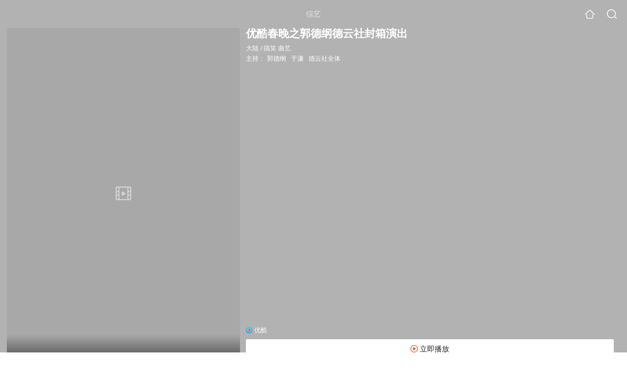

--- FILE ---
content_type: text/html;charset=UTF-8
request_url: https://waptv.sogou.com/tvshow/or3hg2dpo5ptemrqha3tgoij2pc37ynuxlg63vvoxh43lqvy3g24fvggzht3pywp4ti53m7w.html?spver=1
body_size: 30865
content:
<!DOCTYPE html><html lang="zh-cn" data-env="production" data-tag="video-wap-20251121141918"><head>
        <title>《优酷春晚之郭德纲德云社封箱演出》-综艺-免费在线观看</title>
        <meta name="title" content="《优酷春晚之郭德纲德云社封箱演出》-综艺-免费在线观看"/>
        <meta name="keywords" content='优酷春晚之郭德纲德云社封箱演出,优酷春晚之郭德纲德云社封箱演出高清视频,优酷春晚之郭德纲德云社封箱演出全集'/>
        <meta name="description" content='优酷春晚之郭德纲德云社封箱演出，《优酷春晚之郭德纲德云社封箱演出》是大陆综艺节目。节目简介：“封箱”是旧时的戏曲行的风俗，即每逢年关...'/><script>window.UIGS_PARA={spver:"1","pagetype":"tiny_tvshow","pageversion":"other","query":"%D3%C5%BF%E1%B4%BA%CD%ED%D6%AE%B9%F9%B5%C2%B8%D9%B5%C2%D4%C6%C9%E7%B7%E2%CF%E4%D1%DD%B3%F6","tinyq":"%D3%C5%BF%E1%B4%BA%CD%ED%D6%AE%B9%F9%B5%C2%B8%D9%B5%C2%D4%C6%C9%E7%B7%E2%CF%E4%D1%DD%B3%F6","realq":"%D3%C5%BF%E1%B4%BA%CD%ED%D6%AE%B9%F9%B5%C2%B8%D9%B5%C2%D4%C6%C9%E7%B7%E2%CF%E4%D1%DD%B3%F6","dockey":"tvshow_2208739","introUnfold":"0","hobbyTop5Keys" : "tvshow_2279693;tvshow_2281331;tvshow_2282431;tvshow_2279053;tvshow_2282567","film_flag": "0","playItemSize":"1","fullFilmSize":"0","abtest":"0"};</script><script>window.qua = ''</script><meta charset="UTF-8"><meta name="viewport" content="width=device-width,minimum-scale=1,maximum-scale=1,user-scalable=no"><meta name="format-detection" content="telephone=no"><meta name="format-detection" content="address=no"><meta itemprop="name"><meta itemprop="image"><meta itemprop="description" name="description"><meta name="reqinfo" content="uuid:ca95e695-eba3-4d02-9ecb-2a5d10c28b2c, server:11.162.180.23, time:2026-01-18 18:13:51, idc:hd3"><meta name="renderer" content="webkit"><meta name="apple-mobile-web-app-capable" content="yes"><meta http-equiv="X-UA-Compatible" content="IE=edge, chrome=1"><meta http-equiv="cache-control" content="max-age=0"><meta http-equiv="cache-control" content="no-cache"><meta http-equiv="pragma" content="no-cache"><meta http-equiv="expires" content="0"><meta name="format-detection" content="telephone=no"><link type="image/x-icon" href="//dlweb.sogoucdn.com/translate/favicon.ico?v=20180424" rel="icon"><link type="image/x-icon" href="//dlweb.sogoucdn.com/translate/favicon.ico?v=20180424" rel="Shortcut Icon"><link type="image/x-icon" href="//dlweb.sogoucdn.com/translate/favicon.ico?v=20180424" rel="bookmark"><link rel="apple-touch-icon-precomposed" href="//dlweb.sogoucdn.com/logo/images/2018/apple-touch-icon.png"><link rel="preload" href="//dlweb.sogoucdn.com/vs/static/js/vsbundle.3ed018b1.js" as="script" crossorigin="anonymous"><script>var TencentGDT=[],sogou_un=[],__het=Date.now()</script><link rel="preload" href="//search.sogoucdn.com/video/wap/static/js/vendors.e1b2cbb4.js" as="script"><link rel="preload" href="//search.sogoucdn.com/video/wap/static/css/app.ba82c416.css" as="style"><link rel="preload" href="//search.sogoucdn.com/video/wap/static/js/app.bb127627.js" as="script"><link rel="preload" href="//search.sogoucdn.com/video/wap/static/css/15.442fde2d.css" as="style"><link rel="preload" href="//search.sogoucdn.com/video/wap/static/js/tvshowDetail.14412de0.js" as="script"><link rel="preload" href="//search.sogoucdn.com/video/wap/static/css/0.cc712a9f.css" as="style"><link rel="preload" href="//search.sogoucdn.com/video/wap/static/js/common.6e5eb3d5.js" as="script"><link rel="prefetch" href="//search.sogoucdn.com/video/wap/static/css/10.05b9f808.css"><link rel="prefetch" href="//search.sogoucdn.com/video/wap/static/css/11.5fb6ad96.css"><link rel="prefetch" href="//search.sogoucdn.com/video/wap/static/css/12.a0f4c723.css"><link rel="prefetch" href="//search.sogoucdn.com/video/wap/static/css/13.1243316d.css"><link rel="prefetch" href="//search.sogoucdn.com/video/wap/static/css/14.08e778d1.css"><link rel="prefetch" href="//search.sogoucdn.com/video/wap/static/css/16.bba3c5c1.css"><link rel="prefetch" href="//search.sogoucdn.com/video/wap/static/css/18.72927878.css"><link rel="prefetch" href="//search.sogoucdn.com/video/wap/static/css/2.5d2daf07.css"><link rel="prefetch" href="//search.sogoucdn.com/video/wap/static/css/3.76c01cc3.css"><link rel="prefetch" href="//search.sogoucdn.com/video/wap/static/css/4.0781afcc.css"><link rel="prefetch" href="//search.sogoucdn.com/video/wap/static/css/5.3a7f095d.css"><link rel="prefetch" href="//search.sogoucdn.com/video/wap/static/css/7.5f3b6df5.css"><link rel="prefetch" href="//search.sogoucdn.com/video/wap/static/css/8.06219d66.css"><link rel="prefetch" href="//search.sogoucdn.com/video/wap/static/css/9.cc4f85bc.css"><link rel="prefetch" href="//search.sogoucdn.com/video/wap/static/js/18.78ed030b.js"><link rel="prefetch" href="//search.sogoucdn.com/video/wap/static/js/cartoonDetail.38aee880.js"><link rel="prefetch" href="//search.sogoucdn.com/video/wap/static/js/classList.217ce64a.js"><link rel="prefetch" href="//search.sogoucdn.com/video/wap/static/js/home.cd134e63.js"><link rel="prefetch" href="//search.sogoucdn.com/video/wap/static/js/hotsugg.1b923809.js"><link rel="prefetch" href="//search.sogoucdn.com/video/wap/static/js/movieDetail.96ff7d50.js"><link rel="prefetch" href="//search.sogoucdn.com/video/wap/static/js/movieSimpleDetail.91e58367.js"><link rel="prefetch" href="//search.sogoucdn.com/video/wap/static/js/playlist.179a05fc.js"><link rel="prefetch" href="//search.sogoucdn.com/video/wap/static/js/qlist.4718a17a.js"><link rel="prefetch" href="//search.sogoucdn.com/video/wap/static/js/savideo.cb6acd9f.js"><link rel="prefetch" href="//search.sogoucdn.com/video/wap/static/js/search.17a82174.js"><link rel="prefetch" href="//search.sogoucdn.com/video/wap/static/js/starDetail.81aae5a0.js"><link rel="prefetch" href="//search.sogoucdn.com/video/wap/static/js/summary.f18fc252.js"><link rel="prefetch" href="//search.sogoucdn.com/video/wap/static/js/teleplayDetail.375859b1.js"><link rel="prefetch" href="//search.sogoucdn.com/video/wap/static/js/uploader.b47c530a.js"><link rel="stylesheet" href="//search.sogoucdn.com/video/wap/static/css/app.ba82c416.css"><link rel="stylesheet" href="//search.sogoucdn.com/video/wap/static/css/15.442fde2d.css"><link rel="stylesheet" href="//search.sogoucdn.com/video/wap/static/css/0.cc712a9f.css"></head><body>   <div id="videoApp" data-server-rendered="true" class="footer-sticky-wrapper" style="min-height:calc(100% - 105px);padding-bottom:0px;"><div><div class="module dt-top"><div class="dt-top-bg"><img src="https://img01.sogoucdn.com/v2/thumb/resize/w/258/h/360/t/0/retype/ext/auto/q/75?appid=200839&amp;url=http%3A%2F%2Fimg02.sogoucdn.com%2Fapp%2Fa%2F07%2F22527e3bdacb30a0fcd715bd3f865b67"> <div class="mask"></div></div> <div class="dt-wrap"><header class="dt-header"><a uigs="head_back" class="back" style="display:none;"></a> <h1>综艺</h1> <a href="/?source=node&amp;spver=1" uigs="head_home" class="home"></a> <a href="/hotsugg?spver=1" uigs="head_search" class="search"></a></header> <div class="dt-info-header-wap"><div class="dt-info-img"><div class="default-img"><img src="https://img01.sogoucdn.com/v2/thumb/resize/w/258/h/360/t/0/retype/ext/auto/q/75?appid=200839&amp;url=http%3A%2F%2Fimg02.sogoucdn.com%2Fapp%2Fa%2F07%2F22527e3bdacb30a0fcd715bd3f865b67" alt="优酷春晚之郭德纲德云社封箱演出剧照"></div> <!----> <span class="tag-mark"></span></div> <figure class="dt-info-box"><figcaption>优酷春晚之郭德纲德云社封箱演出</figcaption> <p class="dt-info-tag"><span>大陆</span> <em>/</em><span>搞笑 曲艺</span> <!----></p> <p class="dt-info-tag"><span>主持：</span> <!----> <a href="https://m.sogou.com/web/searchList.jsp?keyword=郭德纲&amp;ie=utf8&amp;pid=sogou-waps-4c26774d852f6244" uigs="basic_out">郭德纲</a><em> </em> <a href="https://m.sogou.com/web/searchList.jsp?keyword=于谦&amp;ie=utf8&amp;pid=sogou-waps-4c26774d852f6244" uigs="basic_out">于谦</a><em> </em> <a href="https://m.sogou.com/web/searchList.jsp?keyword=德云社全体&amp;ie=utf8&amp;pid=sogou-waps-4c26774d852f6244" uigs="basic_out">德云社全体</a></p> <!----> <!----> <!----> <!----> <div class="dt-play-btn"><div class="dt-play-btn"><div id="dt-site-source" class="dt-source"><p class="dt-source-item first hide"><img src="//dlweb.sogoucdn.com/video/wap/static/img/logo/youku.png"> <span class="dt-source-item-first">优酷</span></p></div> <div class="dt-info-box-btm" style="display:;"><a href="/play?query=%D3%C5%BF%E1%B4%BA%CD%ED%D6%AE%B9%F9%B5%C2%B8%D9%B5%C2%D4%C6%C9%E7%B7%E2%CF%E4%D1%DD%B3%F6&amp;date=20100212&amp;key=tvshow_2208739&amp;st=5&amp;tvsite=youku.com" uigs="btn_play" uigsparams="play_type=lvideo&amp;play_url=%2Fplay%3Fquery%3D%25D3%25C5%25BF%25E1%25B4%25BA%25CD%25ED%25D6%25AE%25B9%25F9%25B5%25C2%25B8%25D9%25B5%25C2%25D4%25C6%25C9%25E7%25B7%25E2%25CF%25E4%25D1%25DD%25B3%25F6%26date%3D20100212%26key%3Dtvshow_2208739%26st%3D5%26tvsite%3Dyouku.com&amp;play_site=youku.com" class="btn">
                立即播放
              </a></div></div></div> <!----></figure></div> <div class="dt-info-intro fold" style="display:;"><div class="con"><p style="display:;"><em>剧情简介 : </em>“封箱”是旧时的戏曲行的风俗，即每逢年关岁尾，戏班都要演出本年度的最后一场戏。这场戏演罢就要把戏装行头“封”入箱中，贴上“封箱大吉”的字条，各自回家过个团圆年，...
        </p> <!----> <!----></div> <div class="dt-info-intro-more"></div></div></div></div> <section class="module dt-episode"><!----> <div class="dt-episode-wrap zy-select"><div class="dt-episode-choose"><select><option value="0">
            2010年2月
          </option></select></div></div> <div class="dt-epitasis-detail"><!----> <!----></div></section> <!----> <section class="module actors"><h3>演职人员</h3> <div class="actors-wrap"><ul class="actors-list"><li><a href="/star?query=%E9%83%AD%E5%BE%B7%E7%BA%B2&amp;spver=1" uigs="actor_%E9%83%AD%E5%BE%B7%E7%BA%B2"><div class="actors-item-img"><img></div> <div class="actors-item-info"><p class="name">郭德纲</p> <p class="role">
                  主持人
                </p></div></a></li><li><a href="/star?query=%E4%BA%8E%E8%B0%A6&amp;spver=1" uigs="actor_%E4%BA%8E%E8%B0%A6"><div class="actors-item-img"><img></div> <div class="actors-item-info"><p class="name">于谦</p> <p class="role">
                  主持人
                </p></div></a></li><li><a href="/star?query=%E9%83%AD%E5%BE%B7%E7%BA%B2&amp;spver=1" uigs="actor_%E9%83%AD%E5%BE%B7%E7%BA%B2"><div class="actors-item-img"><img></div> <div class="actors-item-info"><p class="name">郭德纲</p> <p class="role">
                  嘉宾
                </p></div></a></li><li><a href="/star?query=%E5%88%98%E4%BA%91%E5%A4%A9&amp;spver=1" uigs="actor_%E5%88%98%E4%BA%91%E5%A4%A9"><div class="actors-item-img"><img></div> <div class="actors-item-info"><p class="name">刘云天</p> <p class="role">
                  嘉宾
                </p></div></a></li><li><a href="/star?query=%E4%BA%8E%E8%B0%A6&amp;spver=1" uigs="actor_%E4%BA%8E%E8%B0%A6"><div class="actors-item-img"><img></div> <div class="actors-item-info"><p class="name">于谦</p> <p class="role">
                  嘉宾
                </p></div></a></li></ul></div></section> <section class="module dt-like"><h3>猜你喜欢</h3> <ul class="dt-detail-like-list"><li><a href="/tvshow/or3hg2dpo5ptemrxhe3dsmyj2ctlnl53w3annuhd.html?spver=1" uigs="tiny_out_hobby_0_p" title="笑动欢乐秀"><div class="dt-detail-like-img"><div class="default-film"><img src="https://img01.sogoucdn.com/v2/thumb/resize/w/258/h/360/t/0/retype/ext/auto/q/75?appid=200839&amp;url=http%3A%2F%2Fimg01.sogoucdn.com%2Fapp%2Fa%2F07%2Fba73965af54d7dba99531533c4f290fa" alt="笑动欢乐秀剧照"></img></div> <span class="tag-mark"></span></div> <p class="dt-like-name">笑动欢乐秀</p></a></li><li><a href="/tvshow/or3hg2dpo5ptemrygeztgmijx7j435n43w233no2zpclzpq.html?spver=1" uigs="tiny_out_hobby_1_p" title="坑王驾到第四季"><div class="dt-detail-like-img"><div class="default-film"><img src="https://img02.sogoucdn.com/v2/thumb/resize/w/258/h/360/t/0/retype/ext/auto/q/75?appid=200839&amp;url=http%3A%2F%2Fimg01.sogoucdn.com%2Fapp%2Fa%2F07%2F3389e1f0c752ae7444dde03dc3d39c63" alt="坑王驾到第四季剧照"></img></div> <span class="tag-mark"></span></div> <p class="dt-like-name">坑王驾到第四季</p></a></li><li><a href="/tvshow/or3hg2dpo5ptemrygi2dgmijxo3mbvwpwk7opsglwxnmd6n4xy.html?spver=1" uigs="tiny_out_hobby_2_p" title="欢乐喜剧人第六季"><div class="dt-detail-like-img"><div class="default-film"><img src="https://img03.sogoucdn.com/v2/thumb/resize/w/258/h/360/t/0/retype/ext/auto/q/75?appid=200839&amp;url=http%3A%2F%2Fimg04.sogoucdn.com%2Fapp%2Fa%2F07%2F9233f4bd5b422674ed34a74dabcb467c" alt="欢乐喜剧人第六季剧照"></img></div> <span class="tag-mark"></span></div> <p class="dt-like-name">欢乐喜剧人第六季</p></a></li><li><a href="/tvshow/or3hg2dpo5ptemrxheydkmyjxo3mbvwpwk7opsglwxnm5zn4xy.html?spver=1" uigs="tiny_out_hobby_3_p" title="欢乐喜剧人第五季"><div class="dt-detail-like-img"><div class="default-film"><img src="https://img02.sogoucdn.com/v2/thumb/resize/w/258/h/360/t/0/retype/ext/auto/q/75?appid=200839&amp;url=http%3A%2F%2Fimg04.sogoucdn.com%2Fapp%2Fa%2F07%2F0d3f9c626934a9eb1832b8b0bbe94a01" alt="欢乐喜剧人第五季剧照"></img></div> <span class="tag-mark"></span></div> <p class="dt-like-name">欢乐喜剧人第五季</p></a></li><li><a href="/tvshow/or3hg2dpo5ptemrygi2tmnyjyp53zuwk5gz2c.html?spver=1" uigs="tiny_out_hobby_4_p" title="名家书场"><div class="dt-detail-like-img"><div class="default-film"><img src="https://img02.sogoucdn.com/v2/thumb/resize/w/258/h/360/t/0/retype/ext/auto/q/75?appid=200839&amp;url=https%3A%2F%2Fimg03.sogoucdn.com%2Fapp%2Fa%2F07%2Fe0411433a89807a5c431065e906ba168" alt="名家书场剧照"></img></div> <span class="tag-mark"></span></div> <p class="dt-like-name">名家书场</p></a></li><li><a href="/tvshow/or3hg2dpo5ptemrygiytgnijypt3rn6n6xe7tpvly2347ygj7e.html?spver=1" uigs="tiny_out_hobby_5_p" title="苗阜王声精品相声"><div class="dt-detail-like-img"><div class="default-film"><img src="https://img03.sogoucdn.com/v2/thumb/resize/w/258/h/360/t/0/retype/ext/auto/q/75?appid=200839&amp;url=http%3A%2F%2Fimg03.sogoucdn.com%2Fapp%2Fa%2F07%2F526e16675104dbbde56d28b9d41a7046" alt="苗阜王声精品相声剧照"></img></div> <span class="tag-mark"></span></div> <p class="dt-like-name">苗阜王声精品相声</p></a></li><li><a href="/tvshow/or3hg2dpo5ptemrygeytioijwxbnjrwj4647tnocxdm3ju6s2uztbvw4ytvm7ygj7hl2rm5bwgy5loovxyzdamjz.html?spver=1" uigs="tiny_out_hobby_6_p" title="德云社郭德纲从艺30周年相声专场北展站2019"><div class="dt-detail-like-img"><div class="default-film"><img src="https://img02.sogoucdn.com/v2/thumb/resize/w/258/h/360/t/0/retype/ext/auto/q/75?appid=200839&amp;url=http%3A%2F%2Fimg04.sogoucdn.com%2Fapp%2Fa%2F07%2F1ebb6c611cf069b35434e63a6e7a84bd" alt="德云社郭德纲从艺30周年相声专场北展站2019剧照"></img></div> <span class="tag-mark"></span></div> <p class="dt-like-name">德云社郭德纲从艺30周年相声专场北展站2019</p></a></li><li><a href="/tvshow/or3hg2dpo5ptemrxg42tmmyjw7e3l6wsxo35nvwtwxnmr7n4xy.html?spver=1" uigs="tiny_out_hobby_7_p" title="飞碟一分钟第三季"><div class="dt-detail-like-img"><div class="default-film"><img src="https://img04.sogoucdn.com/v2/thumb/resize/w/258/h/360/t/0/retype/ext/auto/q/75?appid=200839&amp;url=http%3A%2F%2Fimg02.sogoucdn.com%2Fapp%2Fa%2F07%2F0710b808615b122704944f54b864b08a" alt="飞碟一分钟第三季剧照"></img></div> <span class="tag-mark"></span></div> <p class="dt-like-name">飞碟一分钟第三季</p></a></li><li><a href="/tvshow/or3hg2dpo5ptemrwgu4demijztwmz3fwxlfme.html?spver=1" uigs="tiny_out_hobby_8_p" title="天天逗事"><div class="dt-detail-like-img"><div class="default-film"><img src="https://img04.sogoucdn.com/v2/thumb/resize/w/258/h/360/t/0/retype/ext/auto/q/75?appid=200839&amp;url=http%3A%2F%2Fimg04.sogoucdn.com%2Fapp%2Fa%2F07%2F2a3fc42c8e9e4d0c9a411b26734dacaf" alt="天天逗事剧照"></img></div> <span class="tag-mark"></span></div> <p class="dt-like-name">天天逗事</p></a></li></ul><ul class="dt-detail-like-list"><li><a href="/tvshow/or3hg2dpo5ptemrwgq4donyjx3k3hjfu7dcohph3zlamhzq.html?spver=1" uigs="tiny_out_hobby_9_p" title="菊长带你见世面"><div class="dt-detail-like-img"><div class="default-film"><img src="https://img02.sogoucdn.com/v2/thumb/resize/w/258/h/360/t/0/retype/ext/auto/q/75?appid=200839&amp;url=http%3A%2F%2Fimg02.sogoucdn.com%2Fapp%2Fa%2F07%2F71bd1d08152fb77d7d766191c66a287f" alt="菊长带你见世面剧照"></img></div> <span class="tag-mark"></span></div> <p class="dt-like-name">菊长带你见世面</p></a></li><li><a href="/tvshow/or3hg2dpo5ptemrxgqytemyjx7j435n43w233no2gk6l4.html?spver=1" uigs="tiny_out_hobby_10_p" title="坑王驾到第2季"><div class="dt-detail-like-img"><div class="default-film"><img src="https://img03.sogoucdn.com/v2/thumb/resize/w/258/h/360/t/0/retype/ext/auto/q/75?appid=200839&amp;url=http%3A%2F%2Fimg02.sogoucdn.com%2Fapp%2Fa%2F07%2Fdfdb9019f3a00c79c2274bc5c62422e7" alt="坑王驾到第2季剧照"></img></div> <span class="tag-mark"></span></div> <p class="dt-like-name">坑王驾到第2季</p></a></li><li><a href="/tvshow/or3hg2dpo5ptemrygi3dkmijxo3mbvwpwk7opsglwxnmd6n4x2y63uo5ws7473nq4y.html?spver=1" uigs="tiny_out_hobby_11_p" title="欢乐喜剧人第六季表演纯享版"><div class="dt-detail-like-img"><div class="default-film"><img src="https://img02.sogoucdn.com/v2/thumb/resize/w/258/h/360/t/0/retype/ext/auto/q/75?appid=200839&amp;url=http%3A%2F%2Fimg03.sogoucdn.com%2Fapp%2Fa%2F07%2F6bcaedf6fbd994563159b4708e88281b" alt="欢乐喜剧人第六季表演纯享版剧照"></img></div> <span class="tag-mark"></span></div> <p class="dt-like-name">欢乐喜剧人第六季表演纯享版</p></a></li><li><a href="/tvshow/or3hg2dpo5ptemrwgu2dkmyjwxt5hmgc6o74xn7iztmld4ggvk25vuv3xs7a.html?spver=1" uigs="tiny_out_hobby_12_p" title="电影麦克疯特别篇第一季"><div class="dt-detail-like-img"><div class="default-film"><img src="https://img01.sogoucdn.com/v2/thumb/resize/w/258/h/360/t/0/retype/ext/auto/q/75?appid=200839&amp;url=http%3A%2F%2Fimg04.sogoucdn.com%2Fapp%2Fa%2F07%2F5164326faab26c6a9cac8e343bcc4bb0" alt="电影麦克疯特别篇第一季剧照"></img></div> <span class="tag-mark"></span></div> <p class="dt-like-name">电影麦克疯特别篇第一季</p></a></li><li><a href="/tvshow/or3hg2dpo5ptemrvheztmnajwthnjkvw7zrgtvwo.html?spver=1" uigs="tiny_out_hobby_13_p" title="次元二bi治"><div class="dt-detail-like-img"><div class="default-film"><img src="https://img01.sogoucdn.com/v2/thumb/resize/w/258/h/360/t/0/retype/ext/auto/q/75?appid=200839&amp;url=http%3A%2F%2Fimg04.sogoucdn.com%2Fapp%2Fa%2F07%2Facaf94fb99178258bc132dfed680d027" alt="次元二bi治剧照"></img></div> <span class="tag-mark"></span></div> <p class="dt-like-name">次元二bi治</p></a></li><li><a href="/tvshow/or3hg2dpo5ptemrxgq3tkmyjz3jllrgkyc66pp6vww5l7rv4xte7vnhgwxnln7v4xy.html?spver=1" uigs="tiny_out_hobby_14_p" title="我的世界空岛科技生存第二季"><div class="dt-detail-like-img"><div class="default-film"><img src="https://img04.sogoucdn.com/v2/thumb/resize/w/258/h/360/t/0/retype/ext/auto/q/75?appid=200839&amp;url=http%3A%2F%2Fimg01.sogoucdn.com%2Fapp%2Fa%2F07%2Fb4d40a22c6d06b058a3605e73a5e8df0" alt="我的世界空岛科技生存第二季剧照"></img></div> <span class="tag-mark"></span></div> <p class="dt-like-name">我的世界空岛科技生存第二季</p></a></li><li><a href="/tvshow/or3hg2dpo5ptemrwgu4dcmijx7j435n43w233no2gg6l4.html?spver=1" uigs="tiny_out_hobby_15_p" title="坑王驾到第1季"><div class="dt-detail-like-img"><div class="default-film"><img src="https://img01.sogoucdn.com/v2/thumb/resize/w/258/h/360/t/0/retype/ext/auto/q/75?appid=200839&amp;url=http%3A%2F%2Fimg04.sogoucdn.com%2Fapp%2Fa%2F07%2F940753cb5d14b1dd0d6614ff507845bf" alt="坑王驾到第1季剧照"></img></div> <span class="tag-mark"></span></div> <p class="dt-like-name">坑王驾到第1季</p></a></li><li><a href="/tvshow/or3hg2dpo5ptemrwhaydonijx6vnbrgsxpanm.html?spver=1" uigs="tiny_out_hobby_16_p" title="开心一乐"><div class="dt-detail-like-img"><div class="default-film"><img src="https://img04.sogoucdn.com/v2/thumb/resize/w/258/h/360/t/0/retype/ext/auto/q/75?appid=200839&amp;url=http%3A%2F%2Fimg03.sogoucdn.com%2Fapp%2Fa%2F07%2F24ab551fae2bebd53475693ed1f28c30" alt="开心一乐剧照"></img></div> <span class="tag-mark"></span></div> <p class="dt-like-name">开心一乐</p></a></li><li><a href="/tvshow/or3hg2dpo5ptemrxhaydqmyjwxbnjrwj47hozuhhytvlrwolx665vr7mwxsdembrha.html?spver=1" uigs="tiny_out_hobby_17_p" title="德云社戊戌年纲丝节庆典2018"><div class="dt-detail-like-img"><div class="default-film"><img src="https://img03.sogoucdn.com/v2/thumb/resize/w/258/h/360/t/0/retype/ext/auto/q/75?appid=200839&amp;url=http%3A%2F%2Fimg02.sogoucdn.com%2Fapp%2Fa%2F07%2F78b4025c4eed2eee0787ab3a8ebd2a96" alt="德云社戊戌年纲丝节庆典2018剧照"></img></div> <span class="tag-mark"></span></div> <p class="dt-like-name">德云社戊戌年纲丝节庆典2018</p></a></li></ul><ul class="dt-detail-like-list"><li><a href="/tvshow/or3hg2dpo5ptemrtgi4dqnqj2cq4fxvw6g4og.html?spver=1" uigs="tiny_out_hobby_18_p" title="小罗恶搞"><div class="dt-detail-like-img"><div class="default-film"><img src="https://img03.sogoucdn.com/v2/thumb/resize/w/258/h/360/t/0/retype/ext/auto/q/75?appid=200839&amp;url=http%3A%2F%2Fimg01.sogoucdn.com%2Fapp%2Fa%2F07%2Fd72af2173897c59f92bd667b35fab914" alt="小罗恶搞剧照"></img></div> <span class="tag-mark"></span></div> <p class="dt-like-name">小罗恶搞</p></a></li><li><a href="/tvshow/or3hg2dpo5ptemrxgi4tonyjz64lnqn6vw26jno22k53zpq.html?spver=1" uigs="tiny_out_hobby_19_p" title="细读经典第一季"><div class="dt-detail-like-img"><div class="default-film"><img src="https://img02.sogoucdn.com/v2/thumb/resize/w/258/h/360/t/0/retype/ext/auto/q/75?appid=200839&amp;url=http%3A%2F%2Fimg01.sogoucdn.com%2Fapp%2Fa%2F07%2F748bcf08bae823f2e3a639943f67480e" alt="细读经典第一季剧照"></img></div> <span class="tag-mark"></span></div> <p class="dt-like-name">细读经典第一季</p></a></li><li><a href="/tvshow/or3hg2dpo5ptemrvha4dmmajzdw4r3nvytiog.html?spver=1" uigs="tiny_out_hobby_20_p" title="软软的秀"><div class="dt-detail-like-img"><div class="default-film"><img src="https://img02.sogoucdn.com/v2/thumb/resize/w/258/h/360/t/0/retype/ext/auto/q/75?appid=200839&amp;url=http%3A%2F%2Fimg04.sogoucdn.com%2Fapp%2Fa%2F07%2F8c9d05ae307eae8e80829e45d5cf4ee4" alt="软软的秀剧照"></img></div> <span class="tag-mark"></span></div> <p class="dt-like-name">软软的秀</p></a></li><li><a href="/tvshow/or3hg2dpo5ptemrxhazdsmyjx7j435n43w233no2zd63zpq.html?spver=1" uigs="tiny_out_hobby_21_p" title="坑王驾到第三季"><div class="dt-detail-like-img"><div class="default-film"><img src="https://img02.sogoucdn.com/v2/thumb/resize/w/258/h/360/t/0/retype/ext/auto/q/75?appid=200839&amp;url=http%3A%2F%2Fimg01.sogoucdn.com%2Fapp%2Fa%2F07%2F734caef9548d3d538dbf16e00de58b98" alt="坑王驾到第三季剧照"></img></div> <span class="tag-mark"></span></div> <p class="dt-like-name">坑王驾到第三季</p></a></li><li><a href="/tvshow/or3hg2dpo5ptemrxgu3dsnyjwxbnjrwj463kdu6pytvlpywp4td6znpegiydcoa.html?spver=1" uigs="tiny_out_hobby_22_p" title="德云社丁酉年封箱庆典2018"><div class="dt-detail-like-img"><div class="default-film"><img src="https://img01.sogoucdn.com/v2/thumb/resize/w/258/h/360/t/0/retype/ext/auto/q/75?appid=200839&amp;url=http%3A%2F%2Fimg01.sogoucdn.com%2Fapp%2Fa%2F07%2F92d5edfcb30e2a0648867193642110f2" alt="德云社丁酉年封箱庆典2018剧照"></img></div> <span class="tag-mark"></span></div> <p class="dt-like-name">德云社丁酉年封箱庆典2018</p></a></li><li><a href="/tvshow/or3hg2dpo5ptemrtgmydgmyjx3c43mvx4le7dmhr.html?spver=1" uigs="tiny_out_hobby_23_p" title="九筒封神榜"><div class="dt-detail-like-img"><div class="default-film"><img src="https://img01.sogoucdn.com/v2/thumb/resize/w/258/h/360/t/0/retype/ext/auto/q/75?appid=200839&amp;url=http%3A%2F%2Fimg03.sogoucdn.com%2Fapp%2Fa%2F07%2F080fef5823f5e2011822e225336a1c1a" alt="九筒封神榜剧照"></img></div> <span class="tag-mark"></span></div> <p class="dt-like-name">九筒封神榜</p></a></li><li><a href="/tvshow/or3hg2dpo5ptemrwguztgnyjz6zl5z6x3s3k7vfrec25vuv3xs7a.html?spver=1" uigs="tiny_out_hobby_24_p" title="喜剧总动员 第一季"><div class="dt-detail-like-img"><div class="default-film"><img src="https://img01.sogoucdn.com/v2/thumb/resize/w/258/h/360/t/0/retype/ext/auto/q/75?appid=200839&amp;url=http%3A%2F%2Fimg04.sogoucdn.com%2Fapp%2Fa%2F07%2Fb85fd0ae555c8436b5d57445b5b274d6" alt="喜剧总动员 第一季剧照"></img></div> <span class="tag-mark"></span></div> <p class="dt-like-name">喜剧总动员 第一季</p></a></li><li><a href="/tvshow/or3hg2dpo5ptemrxhaytknyjwxbnjrwj47fkntn5xc4npu6p4de7tnhtwxsldmn6vhk34mrqge4a.html?spver=1" uigs="tiny_out_hobby_25_p" title="德云社师徒父子相声大典北京站2018"><div class="dt-detail-like-img"><div class="default-film"><img src="https://img01.sogoucdn.com/v2/thumb/resize/w/258/h/360/t/0/retype/ext/auto/q/75?appid=200839&amp;url=http%3A%2F%2Fimg01.sogoucdn.com%2Fapp%2Fa%2F07%2F576de8338c3229f389d2f3719c64787e" alt="德云社师徒父子相声大典北京站2018剧照"></img></div> <span class="tag-mark"></span></div> <p class="dt-like-name">德云社师徒父子相声大典北京站2018</p></a></li><li><a href="/tvshow/or3hg2dpo5ptemrxgi3tsmyjwxbnjrwj4647t57i67v47ygj7hl2rm5bxk6nnxovxy.html?spver=1" uigs="tiny_out_hobby_26_p" title="德云社郭麒麟相声专场杭州站"><div class="dt-detail-like-img"><div class="default-film"><img src="https://img02.sogoucdn.com/v2/thumb/resize/w/258/h/360/t/0/retype/ext/auto/q/75?appid=200839&amp;url=http%3A%2F%2Fimg02.sogoucdn.com%2Fapp%2Fa%2F07%2F1330ae497125ddce614783cf8e7d2bc4" alt="德云社郭麒麟相声专场杭州站剧照"></img></div> <span class="tag-mark"></span></div> <p class="dt-like-name">德云社郭麒麟相声专场杭州站</p></a></li></ul><ul class="dt-detail-like-list"><li><a href="/tvshow/or3hg2dpo5ptemrxhe4tmnyjwxbnjrwj47kmbvggyx2m7ygj7hl2rm5b2phmfvrsgaytq.html?spver=1" uigs="tiny_out_hobby_27_p" title="德云社岳云鹏相声专场游轮2018"><div class="dt-detail-like-img"><div class="default-film"><img src="https://img03.sogoucdn.com/v2/thumb/resize/w/258/h/360/t/0/retype/ext/auto/q/75?appid=200839&amp;url=http%3A%2F%2Fimg04.sogoucdn.com%2Fapp%2Fa%2F07%2F904b82203362843ffb06d0667370e62a" alt="德云社岳云鹏相声专场游轮2018剧照"></img></div> <span class="tag-mark"></span></div> <p class="dt-like-name">德云社岳云鹏相声专场游轮2018</p></a></li><li><a href="/tvshow/or3hg2dpo5ptemrygaydioijz7qmt6oquhdlpowpxsxq.html?spver=1" uigs="tiny_out_hobby_28_p" title="相声小品合集"><div class="dt-detail-like-img"><div class="default-film"><img src="https://img04.sogoucdn.com/v2/thumb/resize/w/258/h/360/t/0/retype/ext/auto/q/75?appid=200839&amp;url=http%3A%2F%2Fimg03.sogoucdn.com%2Fapp%2Fa%2F07%2F61dd7a99a03512c61fe46bf1dd34ac25" alt="相声小品合集剧照"></img></div> <span class="tag-mark"></span></div> <p class="dt-like-name">相声小品合集</p></a></li><li><a href="/tvshow/or3hg2dpo5ptemrxg43dsoijwxbnjrwj4647tnocxdm47ygj7hl2rm5b2phmfvrsgaytq.html?spver=1" uigs="tiny_out_hobby_29_p" title="德云社郭德纲相声专场游轮2018"><div class="dt-detail-like-img"><div class="default-film"><img src="https://img04.sogoucdn.com/v2/thumb/resize/w/258/h/360/t/0/retype/ext/auto/q/75?appid=200839&amp;url=http%3A%2F%2Fimg04.sogoucdn.com%2Fapp%2Fa%2F07%2F7d0f70c3976e8db5bc311e915acd7941" alt="德云社郭德纲相声专场游轮2018剧照"></img></div> <span class="tag-mark"></span></div> <p class="dt-like-name">德云社郭德纲相声专场游轮2018</p></a></li><li><a href="/tvshow/or3hg2dpo5ptemrwhe2dimyjxo3mbvwpwk7opsglwxnmr7n4xy.html?spver=1" uigs="tiny_out_hobby_30_p" title="欢乐喜剧人第三季"><div class="dt-detail-like-img"><div class="default-film"><img src="https://img01.sogoucdn.com/v2/thumb/resize/w/258/h/360/t/0/retype/ext/auto/q/75?appid=200839&amp;url=http%3A%2F%2Fimg04.sogoucdn.com%2Fapp%2Fa%2F07%2F4e19f842a28126489ebb649973a4cbc5" alt="欢乐喜剧人第三季剧照"></img></div> <span class="tag-mark"></span></div> <p class="dt-like-name">欢乐喜剧人第三季</p></a></li><li><a href="/tvshow/or3hg2dpo5ptemrxgi4tkmyjwxbnjrwj47h6bspz.html?spver=1" uigs="tiny_out_hobby_31_p" title="德云社相声"><div class="dt-detail-like-img"><div class="default-film"><img src="https://img03.sogoucdn.com/v2/thumb/resize/w/258/h/360/t/0/retype/ext/auto/q/75?appid=200839&amp;url=http%3A%2F%2Fimg04.sogoucdn.com%2Fapp%2Fa%2F07%2F74fcbb4ff5c424f23f615623c6139a06" alt="德云社相声剧照"></img></div> <span class="tag-mark"></span></div> <p class="dt-like-name">德云社相声</p></a></li><li><a href="/tvshow/or3hg2dpo5ptemrwgeydgnijz3jm5kwpwk7opp7rwxnmr7n4xy.html?spver=1" uigs="tiny_out_hobby_32_p" title="我为喜剧狂第三季"><div class="dt-detail-like-img"><div class="default-film"><img src="https://img04.sogoucdn.com/v2/thumb/resize/w/258/h/360/t/0/retype/ext/auto/q/75?appid=200839&amp;url=http%3A%2F%2Fimg02.sogoucdn.com%2Fapp%2Fa%2F07%2F6ffc544e0663e6001138bc7d33b96bac" alt="我为喜剧狂第三季剧照"></img></div> <span class="tag-mark"></span></div> <p class="dt-like-name">我为喜剧狂第三季</p></a></li><li><a href="/tvshow/or3hg2dpo5ptemrxgu3tenyjyhtmrs6n6xlnbtpvwxnmr7n4xy.html?spver=1" uigs="tiny_out_hobby_33_p" title="伶人王中王第三季"><div class="dt-detail-like-img"><div class="default-film"><img src="https://img03.sogoucdn.com/v2/thumb/resize/w/258/h/360/t/0/retype/ext/auto/q/75?appid=200839&amp;url=http%3A%2F%2Fimg04.sogoucdn.com%2Fapp%2Fa%2F07%2F534d373eabf096b7562fd1a4350770e6" alt="伶人王中王第三季剧照"></img></div> <span class="tag-mark"></span></div> <p class="dt-like-name">伶人王中王第三季</p></a></li><li><a href="/tvshow/or3hg2dpo5ptemrwhe4teoijwxbnjrwj46y7xspkytvlpywp4td6znpe.html?spver=1" uigs="tiny_out_hobby_34_p" title="德云社丙申年封箱庆典"><div class="dt-detail-like-img"><div class="default-film"><img src="https://img03.sogoucdn.com/v2/thumb/resize/w/258/h/360/t/0/retype/ext/auto/q/75?appid=200839&amp;url=http%3A%2F%2Fimg03.sogoucdn.com%2Fapp%2Fa%2F07%2F7f3e3e9ddd4a8aa7c6998571dcedf2eb" alt="德云社丙申年封箱庆典剧照"></img></div> <span class="tag-mark"></span></div> <p class="dt-like-name">德云社丙申年封箱庆典</p></a></li><li><a href="/tvshow/or3hg2dpo5ptemrxgi2dqnyjwxbnjrwj3hf2pm7w2x35dmwr3wy3dpvj2w7a.html?spver=1" uigs="tiny_out_hobby_35_p" title="德云少帅出征巡演北京站"><div class="dt-detail-like-img"><div class="default-film"><img src="https://img01.sogoucdn.com/v2/thumb/resize/w/258/h/360/t/0/retype/ext/auto/q/75?appid=200839&amp;url=http%3A%2F%2Fimg02.sogoucdn.com%2Fapp%2Fa%2F07%2Ffd565848c53af0a0411a01b3db16d26d" alt="德云少帅出征巡演北京站剧照"></img></div> <span class="tag-mark"></span></div> <p class="dt-like-name">德云少帅出征巡演北京站</p></a></li></ul><ul class="dt-detail-like-list"><li><a href="/tvshow/or3hg2dpo5ptemrxgeydcoijwxbnjrwj47k4lowxyll47ygj7hl2rm5bwxbnnxovxy.html?spver=1" uigs="tiny_out_hobby_36_p" title="德云社张鹤伦相声专场德州站"><div class="dt-detail-like-img"><div class="default-film"><img src="https://img01.sogoucdn.com/v2/thumb/resize/w/258/h/360/t/0/retype/ext/auto/q/75?appid=200839&amp;url=http%3A%2F%2Fimg04.sogoucdn.com%2Fapp%2Fa%2F07%2Fc441477768b0d7240e40b40b270bafa9" alt="德云社张鹤伦相声专场德州站剧照"></img></div> <span class="tag-mark"></span></div> <p class="dt-like-name">德云社张鹤伦相声专场德州站</p></a></li><li><a href="/tvshow/or3hg2dpo5ptemrxgu3dooijzx4mfz6pw7d7vnf2zxwtembrha.html?spver=1" uigs="tiny_out_hobby_37_p" title="网络戏曲春晚2018"><div class="dt-detail-like-img"><div class="default-film"><img src="https://img04.sogoucdn.com/v2/thumb/resize/w/258/h/360/t/0/retype/ext/auto/q/75?appid=200839&amp;url=http%3A%2F%2Fimg02.sogoucdn.com%2Fapp%2Fa%2F07%2F23a2f5ca69add4bf56acd14cf9012bfb" alt="网络戏曲春晚2018剧照"></img></div> <span class="tag-mark"></span></div> <p class="dt-like-name">网络戏曲春晚2018</p></a></li><li><a href="/tvshow/or3hg2dpo5ptembyhe4dsnajxo3mbvwqy7dnvnx6.html?spver=1" uigs="tiny_out_hobby_38_p" title="欢乐星期二"><div class="dt-detail-like-img"><div class="default-film"><img src="https://img02.sogoucdn.com/v2/thumb/resize/w/258/h/360/t/0/retype/ext/auto/q/75?appid=200839&amp;url=http%3A%2F%2Fimg02.sogoucdn.com%2Fapp%2Fa%2F100520052%2F3782ea845b660da62ded4502d747e9d2" alt="欢乐星期二剧照"></img></div> <span class="tag-mark"></span></div> <p class="dt-like-name">欢乐星期二</p></a></li><li><a href="/tvshow/or3hg2dpo5ptemrwhe3dcmyjwxbnjrwj4676prhkz7qmt6oxvcz2c.html?spver=1" uigs="tiny_out_hobby_39_p" title="德云社跨年相声专场"><div class="dt-detail-like-img"><div class="default-film"><img src="https://img01.sogoucdn.com/v2/thumb/resize/w/258/h/360/t/0/retype/ext/auto/q/75?appid=200839&amp;url=http%3A%2F%2Fimg03.sogoucdn.com%2Fapp%2Fa%2F07%2F61c8f0b697b2d6d5ec5f0d5c4aeb6ab9" alt="德云社跨年相声专场剧照"></img></div> <span class="tag-mark"></span></div> <p class="dt-like-name">德云社跨年相声专场</p></a></li><li><a href="/tvshow/or3hg2dpo5ptemrwg4ytmmijwxbnjrwj44zdbvw4ytvmrk6h6li3fuo5wgy4hqa.html?spver=1" uigs="tiny_out_hobby_40_p" title="德云社20周年全球巡演北美"><div class="dt-detail-like-img"><div class="default-film"><img src="https://img03.sogoucdn.com/v2/thumb/resize/w/258/h/360/t/0/retype/ext/auto/q/75?appid=200839&amp;url=http%3A%2F%2Fimg02.sogoucdn.com%2Fapp%2Fa%2F07%2F93534169d385cafb384956f72004e68d" alt="德云社20周年全球巡演北美剧照"></img></div> <span class="tag-mark"></span></div> <p class="dt-like-name">德云社20周年全球巡演北美</p></a></li><li><a href="/tvshow/or3hg2dpo5ptemrxga4tcnyjyhtmrs6n6xlnbtpvwxnln7v4xy.html?spver=1" uigs="tiny_out_hobby_41_p" title="伶人王中王第二季"><div class="dt-detail-like-img"><div class="default-film"><img src="https://img04.sogoucdn.com/v2/thumb/resize/w/258/h/360/t/0/retype/ext/auto/q/75?appid=200839&amp;url=http%3A%2F%2Fimg03.sogoucdn.com%2Fapp%2Fa%2F07%2Fe25e41c95f0e6da73123d0cbb36bb1be" alt="伶人王中王第二季剧照"></img></div> <span class="tag-mark"></span></div> <p class="dt-like-name">伶人王中王第二季</p></a></li><li><a href="/tvshow/or3hg2dpo5ptemrwgyydooijwxbnjrwj44zdbvw4ytvmrk6h6li3fuo52phmfvq.html?spver=1" uigs="tiny_out_hobby_42_p" title="德云社20周年全球巡演游轮"><div class="dt-detail-like-img"><div class="default-film"><img src="https://img01.sogoucdn.com/v2/thumb/resize/w/258/h/360/t/0/retype/ext/auto/q/75?appid=200839&amp;url=http%3A%2F%2Fimg02.sogoucdn.com%2Fapp%2Fa%2F07%2F87130238a5abd43c90bf82662090a26f" alt="德云社20周年全球巡演游轮剧照"></img></div> <span class="tag-mark"></span></div> <p class="dt-like-name">德云社20周年全球巡演游轮</p></a></li><li><a href="/tvshow/or3hg2dpo5ptemrrgiztknyjxo3mbvvwxliohm5b.html?spver=1" uigs="tiny_out_hobby_43_p" title="欢乐逗秀场"><div class="dt-detail-like-img"><div class="default-film"><img src="https://img01.sogoucdn.com/v2/thumb/resize/w/258/h/360/t/0/retype/ext/auto/q/75?appid=200839&amp;url=http%3A%2F%2Fimg04.sogoucdn.com%2Fapp%2Fa%2F07%2F2253629b3dcab622c48af8ecf7d57b34" alt="欢乐逗秀场剧照"></img></div> <span class="tag-mark"></span></div> <p class="dt-like-name">欢乐逗秀场</p></a></li><li><a href="/tvshow/or3hg2dpo5ptemrxgi4dkmyj2tanjrwf6th6bspz26ulhior3wz7nmv4ydx4xonrxy.html?spver=1" uigs="tiny_out_hobby_44_p" title="岳云鹏相声专场演出布里斯本"><div class="dt-detail-like-img"><div class="default-film"><img src="https://img02.sogoucdn.com/v2/thumb/resize/w/258/h/360/t/0/retype/ext/auto/q/75?appid=200839&amp;url=http%3A%2F%2Fimg04.sogoucdn.com%2Fapp%2Fa%2F07%2Facf70faefe30b8cb40e626fc567eec93" alt="岳云鹏相声专场演出布里斯本剧照"></img></div> <span class="tag-mark"></span></div> <p class="dt-like-name">岳云鹏相声专场演出布里斯本</p></a></li></ul><ul class="dt-detail-like-list"><li><a href="/tvshow/or3hg2dpo5ptemrwha2tgnyjwxbnjrwj44zdbvw4ytvmjk5w7oy35uns2ho3p26m5tdonrgwzwunnxi.html?spver=1" uigs="tiny_out_hobby_45_p" title="德云社20周年墨尔本巡演冯天奇闹通州"><div class="dt-detail-like-img"><div class="default-film"><img src="https://img02.sogoucdn.com/v2/thumb/resize/w/258/h/360/t/0/retype/ext/auto/q/75?appid=200839&amp;url=http%3A%2F%2Fimg02.sogoucdn.com%2Fapp%2Fa%2F07%2F2c44c26c4270ba28f44f3b167bd81df3" alt="德云社20周年墨尔本巡演冯天奇闹通州剧照"></img></div> <span class="tag-mark"></span></div> <p class="dt-like-name">德云社20周年墨尔本巡演冯天奇闹通州</p></a></li><li><a href="/tvshow/or3hg2dpo5ptemrrgyytcmyjxh5mtk6m5th6hno2w37lfpy.html?spver=1" uigs="tiny_out_hobby_46_p" title="国色天香第二部"><div class="dt-detail-like-img"><div class="default-film"><img src="https://img02.sogoucdn.com/v2/thumb/resize/w/258/h/360/t/0/retype/ext/auto/q/75?appid=200839&amp;url=http%3A%2F%2Fimg04.sogoucdn.com%2Fapp%2Fa%2F07%2F175ee3f23919242b31d5738154063472" alt="国色天香第二部剧照"></img></div> <span class="tag-mark"></span></div> <p class="dt-like-name">国色天香第二部</p></a></li><li><a href="/tvshow/or3hg2dpo5ptemrwhaytenijwxbnjrwj44zdbvw4ytvmrk6h6li3fuo5wdcnnxq.html?spver=1" uigs="tiny_out_hobby_47_p" title="德云社20周年全球巡演澳洲"><div class="dt-detail-like-img"><div class="default-film"><img src="https://img03.sogoucdn.com/v2/thumb/resize/w/258/h/360/t/0/retype/ext/auto/q/75?appid=200839&amp;url=http%3A%2F%2Fimg03.sogoucdn.com%2Fapp%2Fa%2F07%2F224b903d4490704be3b4692ef50eba33" alt="德云社20周年全球巡演澳洲剧照"></img></div> <span class="tag-mark"></span></div> <p class="dt-like-name">德云社20周年全球巡演澳洲</p></a></li><li><a href="/tvshow/or3hg2dpo5ptemrxgi2tqoijwxbnjrwj47kmbvggyx2lbivvylalhnocz7qmt6oxvcz2c.html?spver=1" uigs="tiny_out_hobby_48_p" title="德云社岳云鹏阿德莱德相声专场"><div class="dt-detail-like-img"><div class="default-film"><img src="https://img02.sogoucdn.com/v2/thumb/resize/w/258/h/360/t/0/retype/ext/auto/q/75?appid=200839&amp;url=http%3A%2F%2Fimg04.sogoucdn.com%2Fapp%2Fa%2F07%2F4067af2016dd6bbfbf50e3172a5d123f" alt="德云社岳云鹏阿德莱德相声专场剧照"></img></div> <span class="tag-mark"></span></div> <p class="dt-like-name">德云社岳云鹏阿德莱德相声专场</p></a></li><li><a href="/tvshow/or3hg2dpo5ptemrwgyydonijwxbnjrwj44zdbvw4ytvnnlwtyw76do7b2sy5pkftue.html?spver=1" uigs="tiny_out_hobby_49_p" title="德云社20周年之优酷会员专场"><div class="dt-detail-like-img"><div class="default-film"><img src="https://img04.sogoucdn.com/v2/thumb/resize/w/258/h/360/t/0/retype/ext/auto/q/75?appid=200839&amp;url=http%3A%2F%2Fimg02.sogoucdn.com%2Fapp%2Fa%2F07%2F8fc59b9c3bc165cebb910803eaae9ded" alt="德云社20周年之优酷会员专场剧照"></img></div> <span class="tag-mark"></span></div> <p class="dt-like-name">德云社20周年之优酷会员专场</p></a></li><li><a href="/tvshow/or3hg2dpo5ptemrqguydooijwtz4l5fuxlg63ufby233zly.html?spver=1" uigs="tiny_out_hobby_50_p" title="大鹏春晚小品集"><div class="dt-detail-like-img"><div class="default-film"><img src="https://img03.sogoucdn.com/v2/thumb/resize/w/258/h/360/t/0/retype/ext/auto/q/75?appid=200839&amp;url=http%3A%2F%2Fimg02.sogoucdn.com%2Fapp%2Fa%2F07%2F510bfd29e2a42da7a26a6a07dfcf5ad9" alt="大鹏春晚小品集剧照"></img></div> <span class="tag-mark"></span></div> <p class="dt-like-name">大鹏春晚小品集</p></a></li></ul></section> <div class="dt-gotop" style="display:none;"><div class="dt-gotop-arrow"></div></div> <!----> <div class="observe-module" style="display:none;"><!--tiny--></div></div> <div class="wap-footer"><div style="width: 1px; height: 1px"></div></div></div><script>window.__INITIAL_STATE__={"route":{"name":"tvshow","path":"\u002Ftvshow\u002For3hg2dpo5ptemrqha3tgoij2pc37ynuxlg63vvoxh43lqvy3g24fvggzht3pywp4ti53m7w.html","hash":"","query":{"spver":"1"},"params":{"key":"or3hg2dpo5ptemrqha3tgoij2pc37ynuxlg63vvoxh43lqvy3g24fvggzht3pywp4ti53m7w.html"},"fullPath":"\u002Ftvshow\u002For3hg2dpo5ptemrqha3tgoij2pc37ynuxlg63vvoxh43lqvy3g24fvggzht3pywp4ti53m7w.html?spver=1","meta":{"mtype":"detail"},"from":{"name":null,"path":"\u002F","hash":"","query":{},"params":{},"fullPath":"\u002F","meta":{}}},"common":{"$config":{"uuid":"ca95e695-eba3-4d02-9ecb-2a5d10c28b2c","wuid":1768731231245,"abtest":"3","debug":"off","loadTime":1768731231248,"userAgent":"mozilla\u002F5.0 (macintosh; intel mac os x 10_15_7) applewebkit\u002F537.36 (khtml, like gecko) chrome\u002F131.0.0.0 safari\u002F537.36; claudebot\u002F1.0; +claudebot@anthropic.com)","isNa":"0","noHead":false,"hippyVersion":false,"qua":"","wxAppEnable":0,"wxAppVersion":"","xWebEnable":0,"iskd":0,"qbid":"","isHitKd":"1","guid":"","hitSnapshot":"0","isHitQBResult":true,"isHitBarrierFree":false,"tabExpInfo":{},"qimei36":"","approveToken":"04090DBA47FBA7909D9BD53849232D159E65C112696CB25F","idc":"hd3","isSupportNa":false},"loadingFinished":true},"detail":{"head":"\n        \u003Ctitle\u003E《优酷春晚之郭德纲德云社封箱演出》-综艺-免费在线观看\u003C\u002Ftitle\u003E\n        \u003Cmeta name=\"title\" content=\"《优酷春晚之郭德纲德云社封箱演出》-综艺-免费在线观看\"\u002F\u003E\n        \u003Cmeta name=\"keywords\" content='优酷春晚之郭德纲德云社封箱演出,优酷春晚之郭德纲德云社封箱演出高清视频,优酷春晚之郭德纲德云社封箱演出全集'\u002F\u003E\n        \u003Cmeta name=\"description\" content='优酷春晚之郭德纲德云社封箱演出，《优酷春晚之郭德纲德云社封箱演出》是大陆综艺节目。节目简介：“封箱”是旧时的戏曲行的风俗，即每逢年关...'\u002F\u003E\u003Cscript\u003Ewindow.UIGS_PARA={spver:\"1\",\"pagetype\":\"tiny_tvshow\",\"pageversion\":\"other\",\"query\":\"%D3%C5%BF%E1%B4%BA%CD%ED%D6%AE%B9%F9%B5%C2%B8%D9%B5%C2%D4%C6%C9%E7%B7%E2%CF%E4%D1%DD%B3%F6\",\"tinyq\":\"%D3%C5%BF%E1%B4%BA%CD%ED%D6%AE%B9%F9%B5%C2%B8%D9%B5%C2%D4%C6%C9%E7%B7%E2%CF%E4%D1%DD%B3%F6\",\"realq\":\"%D3%C5%BF%E1%B4%BA%CD%ED%D6%AE%B9%F9%B5%C2%B8%D9%B5%C2%D4%C6%C9%E7%B7%E2%CF%E4%D1%DD%B3%F6\",\"dockey\":\"tvshow_2208739\",\"introUnfold\":\"0\",\"hobbyTop5Keys\" : \"tvshow_2279693;tvshow_2281331;tvshow_2282431;tvshow_2279053;tvshow_2282567\",\"film_flag\": \"0\",\"playItemSize\":\"1\",\"fullFilmSize\":\"0\",\"abtest\":\"0\"};\u003C\u002Fscript\u003E","itemData":{"cache_moreurl":"\u002Fv?query=%E4%BC%98%E9%85%B7%E6%98%A5%E6%99%9A%E4%B9%8B%E9%83%AD%E5%BE%B7%E7%BA%B2%E5%BE%B7%E4%BA%91%E7%A4%BE%E5%B0%81%E7%AE%B1%E6%BC%94%E5%87%BA&ie=utf8&tab=video&plevel=3&spver=1","dockey":"tvshow_2208739","doctype":"4","name":"优酷春晚之郭德纲德云社封箱演出","v_picurl":"https:\u002F\u002Fimg01.sogoucdn.com\u002Fv2\u002Fthumb\u002Fresize\u002Fw\u002F258\u002Fh\u002F360\u002Ft\u002F0\u002Fretype\u002Fext\u002Fauto\u002Fq\u002F75?appid=200839&url=http%3A%2F%2Fimg02.sogoucdn.com%2Fapp%2Fa%2F07%2F22527e3bdacb30a0fcd715bd3f865b67","year":"","zone":"大陆","style":"搞笑;曲艺","emcee":"郭德纲;于谦;德云社全体","introduction":"“封箱”是旧时的戏曲行的风俗，即每逢年关岁尾，戏班都要演出本年度的最后一场戏。这场戏演罢就要把戏装行头“封”入箱中，贴上“封箱大吉”的字条，各自回家过个团圆年，...","update_wordstr":"","tv_station":"","ipad_play":{"item_list":[{"has_more":0,"source":"opendata","site":"youku.com","latest":[{"title":"你有病啊！你有药啊！","duration":"530","vip":0,"picurl":"http:\u002F\u002Fimg04.sogoucdn.com\u002Fapp\u002Fa\u002F200716\u002Feca1c1fba78051dfd69b5662ad912370","starring":["张德武","郭德纲","刘茗源","刘云天","于谦"],"date":"20100212_5"},{"title":"做梦都想当曲协主席","duration":"509","vip":0,"picurl":"http:\u002F\u002Fimg03.sogoucdn.com\u002Fapp\u002Fa\u002F200716\u002Ff3b6aa6b4217c9c97fc4d1eae5ab931d","starring":["张德武","郭德纲","刘茗源","刘云天","于谦"],"date":"20100212_4"},{"title":"张德武 刘源学英雄","duration":"613","vip":0,"picurl":"http:\u002F\u002Fimg01.sogoucdn.com\u002Fapp\u002Fa\u002F200716\u002F261c8cad10b00a83983e85163c49d147","starring":["张德武","郭德纲","刘茗源","刘云天","于谦"],"date":"20100212_3"},{"title":"出演魔术大观","duration":"779","vip":0,"picurl":"http:\u002F\u002Fimg01.sogoucdn.com\u002Fapp\u002Fa\u002F200716\u002F704b7d06d05fedd955d84a46adde09c1","starring":["张德武","郭德纲","刘茗源","刘云天","于谦"],"date":"20100212_2"},{"title":"郭德纲封箱演出开场唱《大西厢》","duration":"1038","vip":0,"picurl":"http:\u002F\u002Fimg04.sogoucdn.com\u002Fapp\u002Fa\u002F200716\u002Fc24b0cd4bfca591e5c1d47d5f678f255","starring":["张德武","郭德纲","刘茗源","刘云天","于谦"],"date":"20100212"}]}],"format":"tvshow"},"ipad_play_from_open_index":{"item_list":[{"date":[{"count":[[12,5]],"month":"02","day":[[12]],"year":"2010"}],"source":"opendata","site":"youku.com"}],"format":"tvshow"},"ipad_hobby":{"item_list":[{"dockey":"tvshow_2279693","name":"笑动欢乐秀"},{"dockey":"tvshow_2281331","name":"坑王驾到第四季"},{"dockey":"tvshow_2282431","name":"欢乐喜剧人第六季"},{"dockey":"tvshow_2279053","name":"欢乐喜剧人第五季"},{"dockey":"tvshow_2282567","name":"名家书场"},{"dockey":"tvshow_2282135","name":"苗阜王声精品相声"},{"dockey":"tvshow_2281149","name":"德云社郭德纲从艺30周年相声专场北展站2019"},{"dockey":"tvshow_2277563","name":"飞碟一分钟第三季"},{"dockey":"tvshow_2265821","name":"天天逗事"},{"dockey":"tvshow_2264877","name":"菊长带你见世面"},{"dockey":"tvshow_2274123","name":"坑王驾到第2季"},{"dockey":"tvshow_2271351","name":"欢乐喜剧人plus第一季"},{"dockey":"tvshow_2282651","name":"欢乐喜剧人第六季表演纯享版"},{"dockey":"tvshow_2265453","name":"电影麦克疯特别篇第一季"},{"dockey":"tvshow_2255352","name":"欢乐饭米粒儿第一季"},{"dockey":"tvshow_2259364","name":"次元二bi治"},{"dockey":"tvshow_2274753","name":"我的世界空岛科技生存第二季"},{"dockey":"tvshow_2265811","name":"坑王驾到第1季"},{"dockey":"tvshow_2268075","name":"开心一乐"},{"dockey":"tvshow_2278083","name":"德云社戊戌年纲丝节庆典2018"},{"dockey":"tvshow_2232886","name":"小罗恶搞"},{"dockey":"tvshow_2272977","name":"细读经典第一季"},{"dockey":"tvshow_2258860","name":"软软的秀"},{"dockey":"tvshow_2278293","name":"坑王驾到第三季"},{"dockey":"tvshow_2275697","name":"德云社丁酉年封箱庆典2018"},{"dockey":"tvshow_2233033","name":"九筒封神榜"},{"dockey":"tvshow_2265337","name":"喜剧总动员 第一季"},{"dockey":"tvshow_2278157","name":"德云社师徒父子相声大典北京站2018"},{"dockey":"tvshow_2272793","name":"德云社郭麒麟相声专场杭州站"},{"dockey":"tvshow_2279967","name":"德云社岳云鹏相声专场游轮2018"},{"dockey":"tvshow_2280049","name":"相声小品合集"},{"dockey":"tvshow_2277699","name":"德云社郭德纲相声专场游轮2018"},{"dockey":"tvshow_2269443","name":"欢乐喜剧人第三季"},{"dockey":"tvshow_2272953","name":"德云社相声"},{"dockey":"tvshow_2261035","name":"我为喜剧狂第三季"},{"dockey":"tvshow_2275727","name":"伶人王中王第三季"},{"dockey":"tvshow_2269929","name":"德云社丙申年封箱庆典"},{"dockey":"tvshow_2272487","name":"德云少帅出征巡演北京站"},{"dockey":"tvshow_2271019","name":"德云社张鹤伦相声专场德州站"},{"dockey":"tvshow_2275679","name":"网络戏曲春晚2018"},{"dockey":"tvshow_2089894","name":"欢乐星期二"},{"dockey":"tvshow_2269613","name":"德云社跨年相声专场"},{"dockey":"tvshow_2267161","name":"德云社20周年全球巡演北美"},{"dockey":"tvshow_2270917","name":"伶人王中王第二季"},{"dockey":"tvshow_2266079","name":"德云社20周年全球巡演游轮"},{"dockey":"tvshow_2212357","name":"欢乐逗秀场"},{"dockey":"tvshow_2272853","name":"岳云鹏相声专场演出布里斯本"},{"dockey":"tvshow_2268537","name":"德云社20周年墨尔本巡演冯天奇闹通州"},{"dockey":"tvshow_2216113","name":"国色天香第二部"},{"dockey":"tvshow_2268125","name":"德云社20周年全球巡演澳洲"},{"dockey":"tvshow_2272589","name":"德云社岳云鹏阿德莱德相声专场"},{"dockey":"tvshow_2266075","name":"德云社20周年之优酷会员专场"},{"dockey":"tvshow_2205079","name":"大鹏春晚小品集"},{"dockey":"tvshow_2266095","name":"德云社开箱专场"},{"dockey":"tvshow_2205064","name":"苗阜王声相声集"},{"dockey":"tvshow_2216329","name":"2015湖北卫视春晚"},{"dockey":"tvshow_2093995","name":"阿湘讲戏"},{"dockey":"tvshow_2271223","name":"德云社烧饼相声专场徐州站"},{"dockey":"tvshow_2271893","name":"德云社岳来越好专场演出石家庄"},{"dockey":"tvshow_2208028","name":"新年相声喜乐会"}]},"ipad_ad_hobby":{},"alais_name":[{"url":"\u002Ftvshow\u002For3hg2dpo5ptemrqha3tgoijia3daobugewnhrn74g2lvtpn22xlt6nvyk4ntnoc2tdmtz5x4lh6juo5wp3dembqhe.html","name":"优酷春晚之郭德纲德云社封箱演出2009"},{"url":"\u002Ftvshow\u002For3hg2dpo5ptemrqha3tgoijiaztqmrrhawhk3temvtgs3tfmq.html"}],"porn_class":"0","copyright_class":"0","vplus":{},"playInfo":[{"url":"\u002Fplay?query=%D3%C5%BF%E1%B4%BA%CD%ED%D6%AE%B9%F9%B5%C2%B8%D9%B5%C2%D4%C6%C9%E7%B7%E2%CF%E4%D1%DD%B3%F6&date=20100212&key=tvshow_2208739&st=5&tvsite=youku.com","ourl":"\u002Fplay?query=%D3%C5%BF%E1%B4%BA%CD%ED%D6%AE%B9%F9%B5%C2%B8%D9%B5%C2%D4%C6%C9%E7%B7%E2%CF%E4%D1%DD%B3%F6&date=20100212&key=tvshow_2208739&st=5&tvsite=youku.com","domain":"youku.com","icon":"youku.png","siteName":"优酷","site":"youku.com"}],"query":"优酷春晚之郭德纲德云社封箱演出","isAlias":0,"oquery":"优酷春晚之郭德纲德云社封箱演出","hobby_item":[{"dockey":"tvshow_2279693","name":"笑动欢乐秀","v_picurl":"https:\u002F\u002Fimg01.sogoucdn.com\u002Fv2\u002Fthumb\u002Fresize\u002Fw\u002F258\u002Fh\u002F360\u002Ft\u002F0\u002Fretype\u002Fext\u002Fauto\u002Fq\u002F75?appid=200839&url=http%3A%2F%2Fimg01.sogoucdn.com%2Fapp%2Fa%2F07%2Fba73965af54d7dba99531533c4f290fa","score":"","ipad_play_for_list":{},"ipad_play":{},"porn_class":"0","url":"\u002Ftvshow\u002For3hg2dpo5ptemrxhe3dsmyj2ctlnl53w3annuhd.html?spver=1"},{"dockey":"tvshow_2281331","name":"坑王驾到第四季","v_picurl":"https:\u002F\u002Fimg02.sogoucdn.com\u002Fv2\u002Fthumb\u002Fresize\u002Fw\u002F258\u002Fh\u002F360\u002Ft\u002F0\u002Fretype\u002Fext\u002Fauto\u002Fq\u002F75?appid=200839&url=http%3A%2F%2Fimg01.sogoucdn.com%2Fapp%2Fa%2F07%2F3389e1f0c752ae7444dde03dc3d39c63","score":"","ipad_play_for_list":{"last_update":"20200905"},"ipad_play":{"item_list":[{"has_more":1,"source":"opendata","site":"qiyi.com","latest":[{"title":"一枝红杏（二）：行苟且红杏出墙来 切齿痛高氏起杀心","duration":"3686","vip":1,"picurl":"http:\u002F\u002Fimg03.sogoucdn.com\u002Fapp\u002Fa\u002F200716\u002F386643f416478a7ae601f2b7abbffb6f","starring":[],"date":"20200905"},{"title":"一枝红杏（一）：秦淮河邂逅顿生情 守空房红杏雇壮丁","duration":"3638","vip":1,"picurl":"http:\u002F\u002Fimg02.sogoucdn.com\u002Fapp\u002Fa\u002F200716\u002Fe9fb8a9ed135abae1b9b857d94f51089","starring":[],"date":"20200829"},{"title":"对公堂通令下海捕 雪中蛆入彀落法网","duration":"3728","vip":1,"picurl":"http:\u002F\u002Fimg04.sogoucdn.com\u002Fapp\u002Fa\u002F200716\u002F2c9b075127dfdf328576530a729725f4","starring":[],"date":"20200822"},{"title":"真假姚滴珠 一：恶公爹狠戾挑事端 遇歹人不慎入虎穴","duration":"3630","vip":1,"picurl":"http:\u002F\u002Fimg02.sogoucdn.com\u002Fapp\u002Fa\u002F200716\u002Fa71e8b34f53e05b8c79753d14a66b5ac","starring":[],"date":"20200815"},{"title":"锁麟囊（二）：忠贞女不离贫贱夫 乐善邻慷慨救困境","duration":"3768","vip":1,"picurl":"http:\u002F\u002Fimg04.sogoucdn.com\u002Fapp\u002Fa\u002F200716\u002F493e83517b85e7bd9775077762b47869","starring":[],"date":"20200808"}]}],"format":"tvshow"},"porn_class":"0","url":"\u002Ftvshow\u002For3hg2dpo5ptemrygeztgmijx7j435n43w233no2zpclzpq.html?spver=1"},{"dockey":"tvshow_2282431","name":"欢乐喜剧人第六季","v_picurl":"https:\u002F\u002Fimg03.sogoucdn.com\u002Fv2\u002Fthumb\u002Fresize\u002Fw\u002F258\u002Fh\u002F360\u002Ft\u002F0\u002Fretype\u002Fext\u002Fauto\u002Fq\u002F75?appid=200839&url=http%3A%2F%2Fimg04.sogoucdn.com%2Fapp%2Fa%2F07%2F9233f4bd5b422674ed34a74dabcb467c","score":"","ipad_play_for_list":{"last_update":"20220413"},"ipad_play":{"item_list":[{"has_more":1,"source":"opendata","site":"qq.com","latest":[{"title":"《德云好声音》岳云鹏模仿孙越唱歌（四）","duration":"102","vip":1,"picurl":"http:\u002F\u002Fimg03.sogoucdn.com\u002Fapp\u002Fa\u002F200716\u002F38c74e384e2ab8447ecebd7bd888c310","starring":["孟鹤堂","周九良","烧饼","曹鹤阳","张浩","孙建弘","潘阳","宋宁","白凯南","郭阳","郭亮"],"date":"20220413"},{"title":"恭喜金霏陈曦获得《欢乐喜剧人》年度总冠军！","duration":"172","vip":0,"picurl":"http:\u002F\u002Fimg03.sogoucdn.com\u002Fapp\u002Fa\u002F200716\u002Ffdddf5b17a17a27bfef457e34eab6670","starring":["周九良","烧饼","金霏 （演员）","高晓攀","于谦","潘斌龙","白凯南","曹鹤阳","郭德纲","艾杰西","张霜剑","孟鹤堂","郭亮","朱云峰","郭阳","陈曦","金霏","陈曦（演员）"],"date":"20200503_5"},{"title":"纯享版：郭阳、郭亮《流浪·地球》","duration":"876","vip":0,"picurl":"http:\u002F\u002Fimg04.sogoucdn.com\u002Fapp\u002Fa\u002F200716\u002F44e1ab54b30fd95c8e5048cd388941c8","starring":["周九良","烧饼","金霏 （演员）","高晓攀","于谦","潘斌龙","白凯南","曹鹤阳","郭德纲","艾杰西","张霜剑","孟鹤堂","郭亮","朱云峰","郭阳","陈曦","金霏","陈曦（演员）"],"date":"20200503_4"},{"title":"谁还没个过去呢，张霜剑自曝演爱情故事是为了弥补遗憾","duration":"165","vip":0,"picurl":"http:\u002F\u002Fimg02.sogoucdn.com\u002Fapp\u002Fa\u002F200716\u002Fbf770a1f1df40ddab47c84a5de4a6f74","starring":["周九良","烧饼","金霏 （演员）","高晓攀","于谦","潘斌龙","白凯南","曹鹤阳","郭德纲","艾杰西","张霜剑","孟鹤堂","郭亮","朱云峰","郭阳","陈曦","金霏","陈曦（演员）"],"date":"20200503_3"},{"title":"厉害了→郭阳郭亮秀歌技，阿卡贝拉合唱《夜来香》","duration":"134","vip":0,"picurl":"http:\u002F\u002Fimg02.sogoucdn.com\u002Fapp\u002Fa\u002F200716\u002F2fd88dce456ee43d11103c540d8b1113","starring":["周九良","烧饼","金霏 （演员）","高晓攀","于谦","潘斌龙","白凯南","曹鹤阳","郭德纲","艾杰西","张霜剑","孟鹤堂","郭亮","朱云峰","郭阳","陈曦","金霏","陈曦（演员）"],"date":"20200503_2"}]},{"has_more":1,"source":"opendata","site":"youku.com","latest":[{"title":"顶配版 金霏唱摇滚被乐队“恶搞”，烧饼曹鹤阳求颁“全勤奖”","duration":"7720","vip":1,"picurl":"http:\u002F\u002Fimg01.sogoucdn.com\u002Fapp\u002Fa\u002F200716\u002F29dcefce18d5682419e5257ac6f0fc80","starring":["孟鹤堂","周九良","烧饼","曹鹤阳","张霜剑","金霏","陈曦","郭阳","郭亮","百克力","郭德纲","于谦","栾云平"],"date":"20200505"},{"title":"于谦助阵孟鹤堂变“算命先生”，烧饼致敬恩师泪洒舞台","duration":"5684","vip":1,"picurl":"http:\u002F\u002Fimg03.sogoucdn.com\u002Fapp\u002Fa\u002F200716\u002F1ad709916a86dc189f09192e5ff19e66","starring":["周九良","烧饼","金霏 （演员）","高晓攀","于谦","潘斌龙","白凯南","曹鹤阳","郭德纲","艾杰西","张霜剑","孟鹤堂","郭亮","朱云峰","郭阳","陈曦","金霏","陈曦（演员）"],"date":"20200503"},{"title":"顶配版 烧饼成功复活备战总决赛，白鸽带女同登舞台感动众人","duration":"6661","vip":1,"picurl":"http:\u002F\u002Fimg04.sogoucdn.com\u002Fapp\u002Fa\u002F200716\u002F807ff3e0dfc28e064cb2a44d04b8ea77","starring":["郭德纲","高颖","李鸣宇","白鸽","烧饼","孙建弘"],"date":"20200428"},{"title":"烧饼孙建弘重返舞台，开启复活赛极限五进一","duration":"4639","vip":1,"picurl":"http:\u002F\u002Fimg03.sogoucdn.com\u002Fapp\u002Fa\u002F200716\u002Febfe70b182123f6b2da43d670e481ddb","starring":["周九良","百克力","白鸽","烧饼","宋宁","金霏 （演员）","张浩","高晓攀","陈曦（演员）","潘斌龙","高颖","曹鹤阳","李鸣宇","郭德纲","艾杰西","白凯南","孟鹤堂","郭亮","孙建弘","朱云峰","郭阳","潘阳"],"date":"20200426"},{"title":"顶配版 老郭被烧饼吐槽“拍烂片”，刘洋高颖上演“川味”童话故事","duration":"6188","vip":1,"picurl":"http:\u002F\u002Fimg04.sogoucdn.com\u002Fapp\u002Fa\u002F200716\u002Fbeae77e33fc3ece0a23abecaf9488305","starring":["郭德纲","郭阳","郭亮","高颖","孟鹤堂","金霏","周九良","陈曦","烧饼","曹鹤阳","张霜剑","秦霄贤","栾云平"],"date":"20200421"}]},{"has_more":1,"source":"opendata","site":"qiyi.com","latest":[{"title":"金霏陈曦演唱摇滚乐 于谦惊喜亮相","duration":"3629","vip":1,"picurl":"http:\u002F\u002Fimg03.sogoucdn.com\u002Fapp\u002Fa\u002F200716\u002F7fdcd33586592f3d05e1dbcc40697dc8","starring":["周九良","烧饼","金霏 （演员）","高晓攀","于谦","潘斌龙","白凯南","曹鹤阳","郭德纲","艾杰西","张霜剑","孟鹤堂","郭亮","朱云峰","郭阳","陈曦","金霏","陈曦（演员）"],"date":"20200503_2"},{"title":"金霏陈曦唱摇滚 于谦助阵孟鹤堂惊喜送绿帽","duration":"5748","vip":1,"picurl":"http:\u002F\u002Fimg03.sogoucdn.com\u002Fapp\u002Fa\u002F200716\u002Fa4f5c54e8e6c47ff3de654f3f9415395","starring":["周九良","烧饼","金霏 （演员）","高晓攀","于谦","潘斌龙","白凯南","曹鹤阳","郭德纲","艾杰西","张霜剑","孟鹤堂","郭亮","朱云峰","郭阳","陈曦","金霏","陈曦（演员）"],"date":"20200503"},{"title":"烧饼曹鹤阳复活赛背水一战 白鸽变拳击妈妈讽刺家暴","duration":"4758","vip":1,"picurl":"http:\u002F\u002Fimg02.sogoucdn.com\u002Fapp\u002Fa\u002F200716\u002Fde36be3d891f241c319950eec9c81b45","starring":["周九良","百克力","白鸽","烧饼","宋宁","金霏 （演员）","张浩","高晓攀","陈曦（演员）","潘斌龙","高颖","曹鹤阳","李鸣宇","郭德纲","艾杰西","白凯南","孟鹤堂","郭亮","孙建弘","朱云峰","郭阳","潘阳"],"date":"20200426"},{"title":"云鹤九霄助力烧饼曹鹤阳 刘洋高颖演绎七年之痒","duration":"4074","vip":1,"picurl":"http:\u002F\u002Fimg01.sogoucdn.com\u002Fapp\u002Fa\u002F200716\u002Ffcc25ebe302169b84392eea08f5d47c1","starring":["周九良","秦霄贤","孙建弘","烧饼","宋宁","金霏 （演员）","张浩","高晓攀","陈曦（演员）","潘斌龙","白凯南","曹鹤阳","郭德纲","艾杰西","张霜剑","孟鹤堂","郭亮","朱云峰","郭阳","潘阳"],"date":"20200419"},{"title":"精神小伙孟鹤堂周九良争代言 金霏变妈放大招","duration":"4189","vip":1,"picurl":"http:\u002F\u002Fimg01.sogoucdn.com\u002Fapp\u002Fa\u002F200716\u002F02088159e094607de437f879f5441e00","starring":["周九良","孙建弘","张浩","宋宁","金霏 （演员）","高晓攀","陈曦（演员）","潘斌龙","白凯南","曹鹤阳","郭德纲","艾杰西","孟鹤堂","郭亮","白鸽","朱云峰","郭阳","潘阳","金霏"],"date":"20200412"}]}],"format":"tvshow"},"porn_class":"0","url":"\u002Ftvshow\u002For3hg2dpo5ptemrygi2dgmijxo3mbvwpwk7opsglwxnmd6n4xy.html?spver=1"},{"dockey":"tvshow_2279053","name":"欢乐喜剧人第五季","v_picurl":"https:\u002F\u002Fimg02.sogoucdn.com\u002Fv2\u002Fthumb\u002Fresize\u002Fw\u002F258\u002Fh\u002F360\u002Ft\u002F0\u002Fretype\u002Fext\u002Fauto\u002Fq\u002F75?appid=200839&url=http%3A%2F%2Fimg04.sogoucdn.com%2Fapp%2Fa%2F07%2F0d3f9c626934a9eb1832b8b0bbe94a01","score":"","ipad_play_for_list":{"last_update":"20190410"},"ipad_play":{"item_list":[{"has_more":1,"source":"opendata","site":"youku.com","latest":[{"title":"郭德纲被喊“小黑胖子”险发怒 女观众现场实力接梗张鹤伦","duration":"8737","vip":1,"picurl":"http:\u002F\u002Fimg03.sogoucdn.com\u002Fapp\u002Fa\u002F200716\u002Fbb92928d92acc6d610eed8704875b838","starring":["小沈龙","吴彼","金靖","刘胜瑛","牟紫","郭阳","郭亮","周云鹏","王龙","张鹤伦","郎鹤炎","叶逢春"],"date":"20190410"},{"title":"德云社男子天团站台张鹤伦！叶逢春放大招全场飙泪","duration":"5720","vip":1,"picurl":"http:\u002F\u002Fimg01.sogoucdn.com\u002Fapp\u002Fa\u002F200716\u002F27e997b74424a7c423112f4982894c87","starring":["金靖","刘胜瑛","吴彼","小沈龙","周云鹏","王龙","叶逢春","郭阳","郭亮","张鹤伦"],"date":"20190407"},{"title":"老郭调侃张鹤伦使手段“做掉”张云雷 师徒密谋用辫儿哥体内钢板做纪念","duration":"8441","vip":1,"picurl":"http:\u002F\u002Fimg01.sogoucdn.com\u002Fapp\u002Fa\u002F200716\u002Fc55e3167d49b2cf79f9525d4573f126f","starring":["张鹤伦","郎鹤炎","金靖","刘胜瑛","吴彼","周云鹏","王龙","孙立荣","郭阳","郭亮","叶逢春"],"date":"20190403"},{"title":"半决赛！郭阳骂张鹤伦\"缺德\"，叶逢春失至亲坚持搞笑","duration":"5253","vip":1,"picurl":"http:\u002F\u002Fimg03.sogoucdn.com\u002Fapp\u002Fa\u002F200716\u002F4d9a4b1b6e792640822e0c29f187d9a7","starring":["郭德纲","叶逢春","周云鹏","吴彼","郎鹤炎","张鹤伦","刘胜瑛","郭阳","郭亮"],"date":"20190331"},{"title":"郭德纲盛赞金靖作品为复活赛最佳，玉浩爷爷用歌声击退狼群","duration":"8942","vip":1,"picurl":"http:\u002F\u002Fimg03.sogoucdn.com\u002Fapp\u002Fa\u002F200716\u002Ff0b61faede84cfa61bc92492e178faf3","starring":["吴彼","小沈龙","周云鹏","王龙","金靖","刘胜瑛","金霏","陈曦","黄磊","卢鑫","玉浩"],"date":"20190327"}]}],"format":"tvshow"},"porn_class":"0","url":"\u002Ftvshow\u002For3hg2dpo5ptemrxheydkmyjxo3mbvwpwk7opsglwxnm5zn4xy.html?spver=1"},{"dockey":"tvshow_2282567","name":"名家书场","v_picurl":"https:\u002F\u002Fimg02.sogoucdn.com\u002Fv2\u002Fthumb\u002Fresize\u002Fw\u002F258\u002Fh\u002F360\u002Ft\u002F0\u002Fretype\u002Fext\u002Fauto\u002Fq\u002F75?appid=200839&url=https%3A%2F%2Fimg03.sogoucdn.com%2Fapp%2Fa%2F07%2Fe0411433a89807a5c431065e906ba168","score":"","ipad_play_for_list":{"last_update":"20240607"},"ipad_play":{"item_list":[{"has_more":1,"source":"opendata","site":"cntv.cn","latest":[{"title":"《名家书场》 20240607 评书《虎胆英雄杨子荣》（第五回）","duration":"1620","vip":0,"picurl":"http:\u002F\u002Fimg01.sogoucdn.com\u002Fapp\u002Fa\u002F200716\u002F64c184fb9c8e232b809003971109f680","starring":[],"date":"20240607"},{"title":"《名家书场》 20240606 评书《虎胆英雄杨子荣》（第四回）","duration":"1619","vip":0,"picurl":"http:\u002F\u002Fimg04.sogoucdn.com\u002Fapp\u002Fa\u002F200716\u002F965063ff1bf07ca07f5a2a569104dc90","starring":[],"date":"20240606"},{"title":"《名家书场》 20240605 评书《虎胆英雄杨子荣》（第三回）","duration":"1620","vip":0,"picurl":"http:\u002F\u002Fimg01.sogoucdn.com\u002Fapp\u002Fa\u002F200716\u002Fb30a339750d8bc24dcf284606e253c6f","starring":[],"date":"20240605"},{"title":"《名家书场》 20240604 评书《虎胆英雄杨子荣》（第二回）","duration":"1619","vip":0,"picurl":"http:\u002F\u002Fimg04.sogoucdn.com\u002Fapp\u002Fa\u002F200716\u002F846fd7bc8bd5a334e5a8de01ee7e8f9f","starring":[],"date":"20240604"},{"title":"《名家书场》 20240603 评书《虎胆英雄杨子荣》（第一回）","duration":"1620","vip":0,"picurl":"http:\u002F\u002Fimg03.sogoucdn.com\u002Fapp\u002Fa\u002F200716\u002F62f788fa42ad0744d4b0bfccb5e55b7e","starring":[],"date":"20240603"}]}],"format":"tvshow"},"porn_class":"0","url":"\u002Ftvshow\u002For3hg2dpo5ptemrygi2tmnyjyp53zuwk5gz2c.html?spver=1"},{"dockey":"tvshow_2282135","name":"苗阜王声精品相声","v_picurl":"https:\u002F\u002Fimg03.sogoucdn.com\u002Fv2\u002Fthumb\u002Fresize\u002Fw\u002F258\u002Fh\u002F360\u002Ft\u002F0\u002Fretype\u002Fext\u002Fauto\u002Fq\u002F75?appid=200839&url=http%3A%2F%2Fimg03.sogoucdn.com%2Fapp%2Fa%2F07%2F526e16675104dbbde56d28b9d41a7046","score":"","ipad_play_for_list":{},"ipad_play":{},"porn_class":"0","url":"\u002Ftvshow\u002For3hg2dpo5ptemrygiytgnijypt3rn6n6xe7tpvly2347ygj7e.html?spver=1"},{"dockey":"tvshow_2281149","name":"德云社郭德纲从艺30周年相声专场北展站2019","v_picurl":"https:\u002F\u002Fimg02.sogoucdn.com\u002Fv2\u002Fthumb\u002Fresize\u002Fw\u002F258\u002Fh\u002F360\u002Ft\u002F0\u002Fretype\u002Fext\u002Fauto\u002Fq\u002F75?appid=200839&url=http%3A%2F%2Fimg04.sogoucdn.com%2Fapp%2Fa%2F07%2F1ebb6c611cf069b35434e63a6e7a84bd","score":"","ipad_play_for_list":{"last_update":"20190819"},"ipad_play":{"item_list":[{"has_more":0,"source":"opendata","site":"youku.com","latest":[{"title":"《艺术大观》郭德纲 于谦","duration":"2082","vip":1,"picurl":"http:\u002F\u002Fimg02.sogoucdn.com\u002Fapp\u002Fa\u002F200716\u002Fa3753e01b565682742deeaf7a4270cbe","starring":["郭德纲","烧饼","于谦","栾云平","李鹤东","高峰","曹鹤阳","谢金"],"date":"20190819_5"},{"title":"《武坠子》谢金 李鹤东","duration":"1958","vip":1,"picurl":"http:\u002F\u002Fimg01.sogoucdn.com\u002Fapp\u002Fa\u002F200716\u002F5084dafe681711152b1ca2d56addbe45","starring":["郭德纲","烧饼","于谦","栾云平","李鹤东","高峰","曹鹤阳","谢金"],"date":"20190819_4"},{"title":"《大爷传奇》郭德纲 于谦","duration":"2086","vip":1,"picurl":"http:\u002F\u002Fimg03.sogoucdn.com\u002Fapp\u002Fa\u002F200716\u002Fd0656debfae661ffae025c9ac396bf89","starring":["郭德纲","烧饼","于谦","栾云平","李鹤东","高峰","曹鹤阳","谢金"],"date":"20190819_3"},{"title":"《买卖论》烧饼 曹鹤阳","duration":"2728","vip":1,"picurl":"http:\u002F\u002Fimg04.sogoucdn.com\u002Fapp\u002Fa\u002F200716\u002Feed231efbfe69cd92f0465e7f669acd8","starring":["郭德纲","烧饼","于谦","栾云平","李鹤东","高峰","曹鹤阳","谢金"],"date":"20190819_2"},{"title":"德云社郭德纲从艺30周年北展站全程回顾","duration":"13673","vip":1,"picurl":"http:\u002F\u002Fimg02.sogoucdn.com\u002Fapp\u002Fa\u002F200716\u002Fcc38b3b92dca8d1b4b90fe62b0290bf0","starring":["郭德纲","烧饼","于谦","栾云平","李鹤东","高峰","曹鹤阳","谢金"],"date":"20190819"}]}],"format":"tvshow"},"porn_class":"0","url":"\u002Ftvshow\u002For3hg2dpo5ptemrygeytioijwxbnjrwj4647tnocxdm3ju6s2uztbvw4ytvm7ygj7hl2rm5bwgy5loovxyzdamjz.html?spver=1"},{"dockey":"tvshow_2277563","name":"飞碟一分钟第三季","v_picurl":"https:\u002F\u002Fimg04.sogoucdn.com\u002Fv2\u002Fthumb\u002Fresize\u002Fw\u002F258\u002Fh\u002F360\u002Ft\u002F0\u002Fretype\u002Fext\u002Fauto\u002Fq\u002F75?appid=200839&url=http%3A%2F%2Fimg02.sogoucdn.com%2Fapp%2Fa%2F07%2F0710b808615b122704944f54b864b08a","score":"","ipad_play_for_list":{"last_update":"20220613"},"ipad_play":{"item_list":[{"has_more":1,"source":"opendata","site":"tv.sohu.com","latest":[{"title":"【飞碟一分钟】一分钟告诉你冰棍、雪糕、冰淇淋的区别#冷饮#雪糕","duration":"76","vip":0,"picurl":"http:\u002F\u002Fimg02.sogoucdn.com\u002Fapp\u002Fa\u002F200716\u002F7f7d7aa571e67e29a8bb37da09bf6703","starring":[],"date":"20220613"},{"title":"一分钟告诉你程序猿为啥过不了圣诞节？","duration":"65","vip":0,"picurl":"http:\u002F\u002Fimg04.sogoucdn.com\u002Fapp\u002Fa\u002F200716\u002F69b74db8a73cb5748046081d91252f5f","starring":[],"date":"20191225"},{"title":"一分钟告诉你大腿上的纹路究竟是个啥？","duration":"78","vip":0,"picurl":"http:\u002F\u002Fimg04.sogoucdn.com\u002Fapp\u002Fa\u002F200716\u002Fce805d66dfe3f1fd50969697cd50112d","starring":[],"date":"20191127"},{"title":"一分钟告诉你尿液真的能刷牙洗衣服吗？","duration":"66","vip":0,"picurl":"http:\u002F\u002Fimg04.sogoucdn.com\u002Fapp\u002Fa\u002F200716\u002F7d56b9c4df8b8292e0b1bea5bda357a7","starring":[],"date":"20191120"},{"title":"一分钟告诉你辣条吃多了会怎样？","duration":"92","vip":0,"picurl":"http:\u002F\u002Fimg02.sogoucdn.com\u002Fapp\u002Fa\u002F200716\u002F5c90fe8d214331aaef127a1fb4d97e77","starring":[],"date":"20191113"}]}],"format":"tvshow"},"porn_class":"0","url":"\u002Ftvshow\u002For3hg2dpo5ptemrxg42tmmyjw7e3l6wsxo35nvwtwxnmr7n4xy.html?spver=1"},{"dockey":"tvshow_2265821","name":"天天逗事","v_picurl":"https:\u002F\u002Fimg04.sogoucdn.com\u002Fv2\u002Fthumb\u002Fresize\u002Fw\u002F258\u002Fh\u002F360\u002Ft\u002F0\u002Fretype\u002Fext\u002Fauto\u002Fq\u002F75?appid=200839&url=http%3A%2F%2Fimg04.sogoucdn.com%2Fapp%2Fa%2F07%2F2a3fc42c8e9e4d0c9a411b26734dacaf","score":"","ipad_play_for_list":{"last_update":"20200309"},"ipad_play":{"item_list":[{"has_more":1,"source":"opendata","site":"qiyi.com","latest":[{"title":"记得还钱","duration":"30","vip":0,"picurl":"http:\u002F\u002Fimg03.sogoucdn.com\u002Fapp\u002Fa\u002F200716\u002Fbbd8f5742ab2976a2b39e4f168cbb6b8","starring":[],"date":"20200309"},{"title":"2020年夜饭","duration":"358","vip":0,"picurl":"http:\u002F\u002Fimg03.sogoucdn.com\u002Fapp\u002Fa\u002F200716\u002F0d9631d406f205c1c98a14409afb7c7b","starring":[],"date":"20200120"},{"title":"女装大佬的吐槽","duration":"37","vip":0,"picurl":"http:\u002F\u002Fimg04.sogoucdn.com\u002Fapp\u002Fa\u002F200716\u002F27da317ba3ad24228bea9afbd1b5e01b","starring":[],"date":"20190926"},{"title":"助人为乐的男人","duration":"36","vip":0,"picurl":"http:\u002F\u002Fimg01.sogoucdn.com\u002Fapp\u002Fa\u002F200716\u002Ff0fdba9d94059cbc104537db96901d34","starring":[],"date":"20190923"},{"title":"专治黑心老板","duration":"39","vip":0,"picurl":"http:\u002F\u002Fimg03.sogoucdn.com\u002Fapp\u002Fa\u002F200716\u002Ff19cadf696fc370576de5beb7e8baec7","starring":[],"date":"20190920"}]}],"format":"tvshow"},"porn_class":"0","url":"\u002Ftvshow\u002For3hg2dpo5ptemrwgu4demijztwmz3fwxlfme.html?spver=1"},{"dockey":"tvshow_2264877","name":"菊长带你见世面","v_picurl":"https:\u002F\u002Fimg02.sogoucdn.com\u002Fv2\u002Fthumb\u002Fresize\u002Fw\u002F258\u002Fh\u002F360\u002Ft\u002F0\u002Fretype\u002Fext\u002Fauto\u002Fq\u002F75?appid=200839&url=http%3A%2F%2Fimg02.sogoucdn.com%2Fapp%2Fa%2F07%2F71bd1d08152fb77d7d766191c66a287f","score":"","ipad_play_for_list":{"last_update":"20200227"},"ipad_play":{"item_list":[{"has_more":1,"source":"opendata","site":"qiyi.com","latest":[{"title":"野马电影混剪盘点","duration":"439","vip":0,"picurl":"http:\u002F\u002Fimg03.sogoucdn.com\u002Fapp\u002Fa\u002F200716\u002F87448237ba482b7a0b2c4018a23a48cc","starring":[],"date":"20200227_2"},{"title":"婚姻，悲剧？喜剧。","duration":"522","vip":0,"picurl":"http:\u002F\u002Fimg04.sogoucdn.com\u002Fapp\u002Fa\u002F200716\u002F74ee92237732268a9c1c63afb823ef66","starring":[],"date":"20200227"},{"title":"奥斯卡遗珠盘点","duration":"786","vip":0,"picurl":"http:\u002F\u002Fimg01.sogoucdn.com\u002Fapp\u002Fa\u002F200716\u002Fe039cb7828f92b6328f0e89dbc6ef3c9","starring":[],"date":"20200213"},{"title":"我的贺岁十年","duration":"914","vip":0,"picurl":"http:\u002F\u002Fimg02.sogoucdn.com\u002Fapp\u002Fa\u002F200716\u002F4849682ac998476bb5e02d4218b468f6","starring":[],"date":"20200121"},{"title":"导剪版能否救DC","duration":"1159","vip":0,"picurl":"http:\u002F\u002Fimg01.sogoucdn.com\u002Fapp\u002Fa\u002F200716\u002F15d8ee01101da5d45d054ec9ff3ffb4e","starring":[],"date":"20200115_3"}]}],"format":"tvshow"},"porn_class":"0","url":"\u002Ftvshow\u002For3hg2dpo5ptemrwgq4donyjx3k3hjfu7dcohph3zlamhzq.html?spver=1"},{"dockey":"tvshow_2274123","name":"坑王驾到第2季","v_picurl":"https:\u002F\u002Fimg03.sogoucdn.com\u002Fv2\u002Fthumb\u002Fresize\u002Fw\u002F258\u002Fh\u002F360\u002Ft\u002F0\u002Fretype\u002Fext\u002Fauto\u002Fq\u002F75?appid=200839&url=http%3A%2F%2Fimg02.sogoucdn.com%2Fapp%2Fa%2F07%2Fdfdb9019f3a00c79c2274bc5c62422e7","score":"","ipad_play_for_list":{"last_update":"20181021"},"ipad_play":{"item_list":[{"has_more":1,"source":"opendata","site":"qiyi.com","latest":[{"title":"康熙私访月明楼（四）天子龙威慑人 文武奇装护驾","duration":"1898","vip":1,"picurl":"http:\u002F\u002Fimg04.sogoucdn.com\u002Fapp\u002Fa\u002F200716\u002F73d513183bd3bb6b16a243e1949badbe","starring":[],"date":"20181021"},{"title":"康熙私访月明楼（三）独行前三门 暗访四霸天","duration":"1918","vip":1,"picurl":"http:\u002F\u002Fimg02.sogoucdn.com\u002Fapp\u002Fa\u002F200716\u002Fcb150a3fd9989302a8bd3b28fd1d3ead","starring":[],"date":"20181020"},{"title":"康熙私访月明楼（二）纳良言明君私访 遇街痞晦气缠身","duration":"1977","vip":1,"picurl":"http:\u002F\u002Fimg04.sogoucdn.com\u002Fapp\u002Fa\u002F200716\u002Fb5c9a16cafe86274cfec042a757f7e94","starring":[],"date":"20181014"},{"title":"康熙私访月明楼（一）四小儿入梦惊驾 康熙爷金殿问臣","duration":"1811","vip":1,"picurl":"http:\u002F\u002Fimg01.sogoucdn.com\u002Fapp\u002Fa\u002F200716\u002F82653495a032d8a41fcb484bb86ea0e4","starring":[],"date":"20181013"},{"title":"聊斋梦谭之天残岭（八）惊天嚎虎精终现世 询姓名蒋生藏祸心","duration":"2095","vip":1,"picurl":"http:\u002F\u002Fimg02.sogoucdn.com\u002Fapp\u002Fa\u002F200716\u002Fab200fb4b9b24b298da3365be3b6d247","starring":[],"date":"20181007"}]}],"format":"tvshow"},"porn_class":"0","url":"\u002Ftvshow\u002For3hg2dpo5ptemrxgqytemyjx7j435n43w233no2gk6l4.html?spver=1"},{"dockey":"tvshow_2282651","name":"欢乐喜剧人第六季表演纯享版","v_picurl":"https:\u002F\u002Fimg02.sogoucdn.com\u002Fv2\u002Fthumb\u002Fresize\u002Fw\u002F258\u002Fh\u002F360\u002Ft\u002F0\u002Fretype\u002Fext\u002Fauto\u002Fq\u002F75?appid=200839&url=http%3A%2F%2Fimg03.sogoucdn.com%2Fapp%2Fa%2F07%2F6bcaedf6fbd994563159b4708e88281b","score":"","ipad_play_for_list":{"last_update":"20200504"},"ipad_play":{"item_list":[{"has_more":1,"source":"opendata","site":"qiyi.com","latest":[{"title":"第15期表演纯享版 冠军之位花落谁家 于谦惊喜亮相","duration":"4145","vip":1,"picurl":"http:\u002F\u002Fimg03.sogoucdn.com\u002Fapp\u002Fa\u002F200716\u002Fe21b18ca2ef56392bb48cdf8d66ba367","starring":[],"date":"20200504"},{"title":"第14期表演纯享版 白鸽化身硬核妈妈 烧饼实力醉酒","duration":"3263","vip":1,"picurl":"http:\u002F\u002Fimg04.sogoucdn.com\u002Fapp\u002Fa\u002F200716\u002F74a1a0db0791b6dec634d3c32473b0f7","starring":[],"date":"20200427"},{"title":"欢乐喜剧人6之第13期表演纯享版 最豪华助演团 云鹤九霄凑齐","duration":"2934","vip":1,"picurl":"http:\u002F\u002Fimg04.sogoucdn.com\u002Fapp\u002Fa\u002F200716\u002F25650da90bc584cb470a4702cd25dec1","starring":[],"date":"20200420"},{"title":"欢乐喜剧人6之第12期表演纯享版 孟鹤堂当代言人 孙建弘玩新花样","duration":"2930","vip":1,"picurl":"http:\u002F\u002Fimg01.sogoucdn.com\u002Fapp\u002Fa\u002F200716\u002Fd92e5b8f405cc99699de6a5afe332b8c","starring":[],"date":"20200413"},{"title":"欢乐喜剧人6之第11期表演纯享版 孙建弘忆童年 烧饼推广健身","duration":"4115","vip":1,"picurl":"http:\u002F\u002Fimg03.sogoucdn.com\u002Fapp\u002Fa\u002F200716\u002F09c6ae4e7ab02582d819ccdbe6233484","starring":[],"date":"20200406"}]}],"format":"tvshow"},"porn_class":"0","url":"\u002Ftvshow\u002For3hg2dpo5ptemrygi3dkmijxo3mbvwpwk7opsglwxnmd6n4x2y63uo5ws7473nq4y.html?spver=1"},{"dockey":"tvshow_2265453","name":"电影麦克疯特别篇第一季","v_picurl":"https:\u002F\u002Fimg01.sogoucdn.com\u002Fv2\u002Fthumb\u002Fresize\u002Fw\u002F258\u002Fh\u002F360\u002Ft\u002F0\u002Fretype\u002Fext\u002Fauto\u002Fq\u002F75?appid=200839&url=http%3A%2F%2Fimg04.sogoucdn.com%2Fapp%2Fa%2F07%2F5164326faab26c6a9cac8e343bcc4bb0","score":"","ipad_play_for_list":{"last_update":"20200415"},"ipad_play":{"item_list":[{"has_more":1,"source":"opendata","site":"tv.sohu.com","latest":[{"title":"看周星驰电影巅峰14年捧红过多少配角？谁能媲美绿叶之王吴孟达？","duration":"1724","vip":0,"picurl":"https:\u002F\u002Fimg03.sogoucdn.com\u002Fapp\u002Fa\u002F07\u002Fefd0fb79e3777e1ad437e8e125a15a60","starring":[],"date":"20200415"},{"title":"从《赌圣》到《大话西游》看刘镇伟电影生涯！离开周星驰他真的只会拍烂片吗？","duration":"1123","vip":0,"picurl":"https:\u002F\u002Fimg03.sogoucdn.com\u002Fapp\u002Fa\u002F07\u002Fefd0fb79e3777e1ad437e8e125a15a60","starring":[],"date":"20200328"},{"title":"盘点：洪家班当年捧红的那些牛人！有人成就不逊洪金宝林正英元彪","duration":"990","vip":0,"picurl":"https:\u002F\u002Fimg03.sogoucdn.com\u002Fapp\u002Fa\u002F07\u002Fefd0fb79e3777e1ad437e8e125a15a60","starring":[],"date":"20200209"},{"title":"徐克辉煌的15年电影生涯到底拍了多少经典？30年前就敢拍特效大片","duration":"1131","vip":0,"picurl":"https:\u002F\u002Fimg03.sogoucdn.com\u002Fapp\u002Fa\u002F07\u002Fefd0fb79e3777e1ad437e8e125a15a60","starring":[],"date":"20200104"},{"title":"看94年香港电影辉煌盛世！周润发周星驰成龙李连杰领众星齐献经典","duration":"984","vip":0,"picurl":"http:\u002F\u002Fimg04.sogoucdn.com\u002Fapp\u002Fa\u002F200716\u002Fa3accf3d679c68e0405e06291c192a40","starring":[],"date":"20191212"}]}],"format":"tvshow"},"porn_class":"0","url":"\u002Ftvshow\u002For3hg2dpo5ptemrwgu2dkmyjwxt5hmgc6o74xn7iztmld4ggvk25vuv3xs7a.html?spver=1"},{"dockey":"tvshow_2259364","name":"次元二bi治","v_picurl":"https:\u002F\u002Fimg01.sogoucdn.com\u002Fv2\u002Fthumb\u002Fresize\u002Fw\u002F258\u002Fh\u002F360\u002Ft\u002F0\u002Fretype\u002Fext\u002Fauto\u002Fq\u002F75?appid=200839&url=http%3A%2F%2Fimg04.sogoucdn.com%2Fapp%2Fa%2F07%2Facaf94fb99178258bc132dfed680d027","score":"","ipad_play_for_list":{"last_update":"20200410"},"ipad_play":{"item_list":[{"has_more":1,"source":"opendata","site":"qiyi.com","latest":[{"title":"最后一整","duration":"295","vip":0,"picurl":"http:\u002F\u002Fimg04.sogoucdn.com\u002Fapp\u002Fa\u002F200716\u002F159e47ecdfa934277ed24f175452dae0","starring":[],"date":"20200410"},{"title":"刀剑食戟齐上阵，但我选……皮套man！","duration":"306","vip":0,"picurl":"http:\u002F\u002Fimg02.sogoucdn.com\u002Fapp\u002Fa\u002F200716\u002Ff22a45a4f1b55489daaeda12b2209706","starring":[],"date":"20200402"},{"title":"四月必看的三部新番，记好了吗？","duration":"283","vip":0,"picurl":"http:\u002F\u002Fimg04.sogoucdn.com\u002Fapp\u002Fa\u002F200716\u002F4a177662a7111645940e65c2bfc592d6","starring":[],"date":"20200327"},{"title":"虚 构 推 理 2 0 7 7","duration":"179","vip":0,"picurl":"http:\u002F\u002Fimg03.sogoucdn.com\u002Fapp\u002Fa\u002F200716\u002F3567ffaabad28e236b6160cd6c2e58c5","starring":[],"date":"20200319"},{"title":"5分钟带你看完Re:0第一季","duration":"402","vip":0,"picurl":"http:\u002F\u002Fimg03.sogoucdn.com\u002Fapp\u002Fa\u002F200716\u002Fa7951682d2c58374d5b0ed70f3ede449","starring":[],"date":"20200313"}]}],"format":"tvshow"},"porn_class":"0","url":"\u002Ftvshow\u002For3hg2dpo5ptemrvheztmnajwthnjkvw7zrgtvwo.html?spver=1"},{"dockey":"tvshow_2274753","name":"我的世界空岛科技生存第二季","v_picurl":"https:\u002F\u002Fimg04.sogoucdn.com\u002Fv2\u002Fthumb\u002Fresize\u002Fw\u002F258\u002Fh\u002F360\u002Ft\u002F0\u002Fretype\u002Fext\u002Fauto\u002Fq\u002F75?appid=200839&url=http%3A%2F%2Fimg01.sogoucdn.com%2Fapp%2Fa%2F07%2Fb4d40a22c6d06b058a3605e73a5e8df0","score":"","ipad_play_for_list":{"last_update":"20181004"},"ipad_play":{"item_list":[{"has_more":1,"source":"opendata","site":"tv.sohu.com","latest":[{"title":"我的世界科技空岛2充能钻石水晶第37集","duration":"1132","vip":0,"picurl":"http:\u002F\u002Fimg02.sogoucdn.com\u002Fapp\u002Fa\u002F200716\u002F8db901adc96ca66e47fad07dbcd7cff6","starring":[],"date":"20181004"},{"title":"我的世界科技空岛2红石水晶第35集","duration":"1462","vip":0,"picurl":"http:\u002F\u002Fimg01.sogoucdn.com\u002Fapp\u002Fa\u002F200716\u002F22bddea4ec4cea4bc0d3ccdd95e353de","starring":[],"date":"20180922"},{"title":"我的世界科技空岛造石头机器的第29集","duration":"757","vip":0,"picurl":"http:\u002F\u002Fimg04.sogoucdn.com\u002Fapp\u002Fa\u002F200716\u002F0acd6608bbd6e117509cb67edbc18184","starring":[],"date":"20180818"},{"title":"我的世界科技空岛这小人竟然还要吃的第28集","duration":"846","vip":0,"picurl":"http:\u002F\u002Fimg03.sogoucdn.com\u002Fapp\u002Fa\u002F200716\u002F23109cacde2686196c32826861d119f2","starring":[],"date":"20180816"},{"title":"我的世界科技空岛终于有电了第27集","duration":"814","vip":0,"picurl":"http:\u002F\u002Fimg01.sogoucdn.com\u002Fapp\u002Fa\u002F200716\u002F4ee84362e4dd9a250b6aad8782b2c48c","starring":[],"date":"20180815"}]},{"has_more":1,"source":"opendata","site":"youku.com","latest":[{"title":"匠魂烧制台","duration":"1429","vip":0,"picurl":"http:\u002F\u002Fimg04.sogoucdn.com\u002Fapp\u002Fa\u002F200716\u002Fdbea2a632fb63fca973a1c6aa2c574ee","starring":[],"date":"20180426"},{"title":"种植站","duration":"1387","vip":0,"picurl":"http:\u002F\u002Fimg02.sogoucdn.com\u002Fapp\u002Fa\u002F200716\u002Fa6efa1ebe9a6f449efa0ab97e54e125e","starring":[],"date":"20180421"},{"title":"刷怪厂建造","duration":"1461","vip":0,"picurl":"http:\u002F\u002Fimg04.sogoucdn.com\u002Fapp\u002Fa\u002F200716\u002F22348f658fc7a002a3a31c3b7ef91a61","starring":[],"date":"20180409"},{"title":"制作ME接口","duration":"1590","vip":0,"picurl":"http:\u002F\u002Fimg03.sogoucdn.com\u002Fapp\u002Fa\u002F200716\u002F35e94a2f5ed523fda4b46d40ed3c7385","starring":[],"date":"20180401"},{"title":"制作ME存储器（下）","duration":"1097","vip":0,"picurl":"http:\u002F\u002Fimg01.sogoucdn.com\u002Fapp\u002Fa\u002F200716\u002Fd9c8e62928f8d00b499ad83d5da6dd18","starring":[],"date":"20180330"}]}],"format":"tvshow"},"porn_class":"0","url":"\u002Ftvshow\u002For3hg2dpo5ptemrxgq3tkmyjz3jllrgkyc66pp6vww5l7rv4xte7vnhgwxnln7v4xy.html?spver=1"},{"dockey":"tvshow_2265811","name":"坑王驾到第1季","v_picurl":"https:\u002F\u002Fimg01.sogoucdn.com\u002Fv2\u002Fthumb\u002Fresize\u002Fw\u002F258\u002Fh\u002F360\u002Ft\u002F0\u002Fretype\u002Fext\u002Fauto\u002Fq\u002F75?appid=200839&url=http%3A%2F%2Fimg04.sogoucdn.com%2Fapp%2Fa%2F07%2F940753cb5d14b1dd0d6614ff507845bf","score":"","ipad_play_for_list":{"last_update":"20171022"},"ipad_play":{"item_list":[{"has_more":1,"source":"opendata","site":"qiyi.com","latest":[{"title":"水浒之宋江（三）醉后狂言露叛意 诈作疯魔脱困局","duration":"3615","vip":1,"picurl":"http:\u002F\u002Fimg03.sogoucdn.com\u002Fapp\u002Fa\u002F200716\u002Fbe75624e5a95bb37d9fd932e1ec982b9","starring":[],"date":"20171022"},{"title":"水浒之宋江（二）宋江疏财倾草莽 戴宗神行震九江","duration":"3702","vip":1,"picurl":"http:\u002F\u002Fimg02.sogoucdn.com\u002Fapp\u002Fa\u002F200716\u002F85073ffeb1cb6b29ea6061fa4357b9b5","starring":[],"date":"20171015"},{"title":"水浒之宋江（一） 深恩引仇乌龙院 去乡流徙及时雨","duration":"3611","vip":1,"picurl":"http:\u002F\u002Fimg03.sogoucdn.com\u002Fapp\u002Fa\u002F200716\u002F63eb1fec3efd2a4d2fa486f96c93f160","starring":[],"date":"20171008"},{"title":"卿卿误我（七）香消玉殒芳魂逝 韶华倾尽不负卿","duration":"3694","vip":1,"picurl":"http:\u002F\u002Fimg04.sogoucdn.com\u002Fapp\u002Fa\u002F200716\u002F4c987889d7cb38826425bb2ec280ce77","starring":[],"date":"20171001"},{"title":"卿卿误我（六）：折腰摧眉祸难避 捐生弃命福来携","duration":"3646","vip":1,"picurl":"http:\u002F\u002Fimg03.sogoucdn.com\u002Fapp\u002Fa\u002F200716\u002F6a14b54e9634b9a81841397dfee17004","starring":[],"date":"20170924"}]}],"format":"tvshow"},"porn_class":"0","url":"\u002Ftvshow\u002For3hg2dpo5ptemrwgu4dcmijx7j435n43w233no2gg6l4.html?spver=1"},{"dockey":"tvshow_2268075","name":"开心一乐","v_picurl":"https:\u002F\u002Fimg04.sogoucdn.com\u002Fv2\u002Fthumb\u002Fresize\u002Fw\u002F258\u002Fh\u002F360\u002Ft\u002F0\u002Fretype\u002Fext\u002Fauto\u002Fq\u002F75?appid=200839&url=http%3A%2F%2Fimg03.sogoucdn.com%2Fapp%2Fa%2F07%2F24ab551fae2bebd53475693ed1f28c30","score":"","ipad_play_for_list":{"last_update":"20200519"},"ipad_play":{"item_list":[{"has_more":1,"source":"opendata","site":"tv.sohu.com","latest":[{"title":"闺蜜之间真的亲密无间吗","duration":"25","vip":0,"picurl":"https:\u002F\u002Fimg03.sogoucdn.com\u002Fapp\u002Fa\u002F07\u002Fefd0fb79e3777e1ad437e8e125a15a60","starring":[],"date":"20200519"},{"title":"道高一尺妇高一丈","duration":"44","vip":0,"picurl":"http:\u002F\u002Fimg04.sogoucdn.com\u002Fapp\u002Fa\u002F200716\u002F421ed5a67787ed1af7a6d51c3ded35dc","starring":[],"date":"20200427"},{"title":"上班起晚的进来看看 一招让你面色红润","duration":"27","vip":0,"picurl":"http:\u002F\u002Fimg01.sogoucdn.com\u002Fapp\u002Fa\u002F200716\u002F8b71dd532cfd444f0cbf0bd1c0cff1e3","starring":[],"date":"20200419"},{"title":"当媳妇来大姨妈的时候你能选择的就是...","duration":"43","vip":0,"picurl":"http:\u002F\u002Fimg04.sogoucdn.com\u002Fapp\u002Fa\u002F200716\u002F865228491bb3c7c555479c9e36de6e5c","starring":[],"date":"20200406"},{"title":"媳妇突然要查你的手机 教你怎么脱身","duration":"35","vip":0,"picurl":"http:\u002F\u002Fimg01.sogoucdn.com\u002Fapp\u002Fa\u002F200716\u002Ff8665201b0b0f7f18572a26789055b09","starring":[],"date":"20200327"}]}],"format":"tvshow"},"porn_class":"0","url":"\u002Ftvshow\u002For3hg2dpo5ptemrwhaydonijx6vnbrgsxpanm.html?spver=1"},{"dockey":"tvshow_2278083","name":"德云社戊戌年纲丝节庆典2018","v_picurl":"https:\u002F\u002Fimg03.sogoucdn.com\u002Fv2\u002Fthumb\u002Fresize\u002Fw\u002F258\u002Fh\u002F360\u002Ft\u002F0\u002Fretype\u002Fext\u002Fauto\u002Fq\u002F75?appid=200839&url=http%3A%2F%2Fimg02.sogoucdn.com%2Fapp%2Fa%2F07%2F78b4025c4eed2eee0787ab3a8ebd2a96","score":"","ipad_play_for_list":{"last_update":"20181001"},"ipad_play":{"item_list":[{"has_more":0,"source":"opendata","site":"youku.com","latest":[{"title":"《歪唱太平歌词》张云雷 杨九郎","duration":"2547","vip":1,"picurl":"http:\u002F\u002Fimg04.sogoucdn.com\u002Fapp\u002Fa\u002F200716\u002F1b039ecfc3d7c5437089ab9ea454f4a1","starring":["郭德纲","杨九郎","周九良","郎鹤炎","张鹤伦","孟鹤堂","烧饼","于谦","栾云平","孙越","岳云鹏","曹鹤阳","张云雷"],"date":"20181001_5"},{"title":"《八大吉祥》烧饼 曹鹤阳","duration":"2158","vip":1,"picurl":"http:\u002F\u002Fimg02.sogoucdn.com\u002Fapp\u002Fa\u002F200716\u002F64d6a0bfa911f2ac1f86ad4a7b4ae3d5","starring":["郭德纲","杨九郎","周九良","郎鹤炎","张鹤伦","孟鹤堂","烧饼","于谦","栾云平","孙越","岳云鹏","曹鹤阳","张云雷"],"date":"20181001_4"},{"title":"《跳大神》张鹤伦 郎鹤炎","duration":"1907","vip":1,"picurl":"http:\u002F\u002Fimg01.sogoucdn.com\u002Fapp\u002Fa\u002F200716\u002Fbf9bf9bf10eca0af7b7c8ef1d8a5e68f","starring":["郭德纲","杨九郎","周九良","郎鹤炎","张鹤伦","孟鹤堂","烧饼","于谦","栾云平","孙越","岳云鹏","曹鹤阳","张云雷"],"date":"20181001_3"},{"title":"《周文王》孟鹤堂 周九良","duration":"1692","vip":1,"picurl":"http:\u002F\u002Fimg02.sogoucdn.com\u002Fapp\u002Fa\u002F200716\u002Fb3cf86e28dc73cc937193c7d4e39dca2","starring":["郭德纲","杨九郎","周九良","郎鹤炎","张鹤伦","孟鹤堂","烧饼","于谦","栾云平","孙越","岳云鹏","曹鹤阳","张云雷"],"date":"20181001_2"},{"title":"德云社戊戌年纲丝节庆典全程回顾","duration":"15721","vip":1,"picurl":"http:\u002F\u002Fimg01.sogoucdn.com\u002Fapp\u002Fa\u002F200716\u002Ffc795dd36883aff50f6d9e1d9f208d5e","starring":["郭德纲","杨九郎","周九良","郎鹤炎","张鹤伦","孟鹤堂","烧饼","于谦","栾云平","孙越","岳云鹏","曹鹤阳","张云雷"],"date":"20181001"}]}],"format":"tvshow"},"porn_class":"0","url":"\u002Ftvshow\u002For3hg2dpo5ptemrxhaydqmyjwxbnjrwj47hozuhhytvlrwolx665vr7mwxsdembrha.html?spver=1"},{"dockey":"tvshow_2232886","name":"小罗恶搞","v_picurl":"https:\u002F\u002Fimg03.sogoucdn.com\u002Fv2\u002Fthumb\u002Fresize\u002Fw\u002F258\u002Fh\u002F360\u002Ft\u002F0\u002Fretype\u002Fext\u002Fauto\u002Fq\u002F75?appid=200839&url=http%3A%2F%2Fimg01.sogoucdn.com%2Fapp%2Fa%2F07%2Fd72af2173897c59f92bd667b35fab914","score":"","ipad_play_for_list":{"last_update":"20190906"},"ipad_play":{"item_list":[{"has_more":1,"source":"opendata","site":"qiyi.com","latest":[{"title":"图书馆全网（下）","duration":"219","vip":0,"picurl":"http:\u002F\u002Fimg04.sogoucdn.com\u002Fapp\u002Fa\u002F200716\u002F47ef98d4ef12b351f26468a3baa1696f","starring":[],"date":"20190906_2"},{"title":"爆笑图书馆","duration":"259","vip":0,"picurl":"http:\u002F\u002Fimg02.sogoucdn.com\u002Fapp\u002Fa\u002F200716\u002Fe11d5b5a0d124d266d2f3a35d5011526","starring":[],"date":"20190906"},{"title":"恶搞！挑战肢体语言沟通","duration":"583","vip":0,"picurl":"http:\u002F\u002Fimg02.sogoucdn.com\u002Fapp\u002Fa\u002F200716\u002F285d796c6dc81bd0c7586e6ca40f2388","starring":[],"date":"20190808"},{"title":"小伙日本街头“学外语”","duration":"629","vip":0,"picurl":"http:\u002F\u002Fimg01.sogoucdn.com\u002Fapp\u002Fa\u002F200716\u002F6d0935b0fcf50b25d593a16ae1cef3ad","starring":[],"date":"20190807"},{"title":"沈阳一男子假扮权志龙GD","duration":"133","vip":0,"picurl":"http:\u002F\u002Fimg03.sogoucdn.com\u002Fapp\u002Fa\u002F200716\u002F8d0fac0ce21540c423c19da3358b07f5","starring":[],"date":"20190323"}]}],"format":"tvshow"},"porn_class":"0","url":"\u002Ftvshow\u002For3hg2dpo5ptemrtgi4dqnqj2cq4fxvw6g4og.html?spver=1"},{"dockey":"tvshow_2272977","name":"细读经典第一季","v_picurl":"https:\u002F\u002Fimg02.sogoucdn.com\u002Fv2\u002Fthumb\u002Fresize\u002Fw\u002F258\u002Fh\u002F360\u002Ft\u002F0\u002Fretype\u002Fext\u002Fauto\u002Fq\u002F75?appid=200839&url=http%3A%2F%2Fimg01.sogoucdn.com%2Fapp%2Fa%2F07%2F748bcf08bae823f2e3a639943f67480e","score":"","ipad_play_for_list":{"last_update":"20200304"},"ipad_play":{"item_list":[{"has_more":1,"source":"opendata","site":"tv.sohu.com","latest":[{"title":"男主死去活来N次的硬核烧脑片《源代码》","duration":"1354","vip":0,"picurl":"https:\u002F\u002Fimg03.sogoucdn.com\u002Fapp\u002Fa\u002F07\u002Fefd0fb79e3777e1ad437e8e125a15a60","starring":[],"date":"20200304"},{"title":"这部电影也太好哭了吧！","duration":"1236","vip":0,"picurl":"http:\u002F\u002Fimg04.sogoucdn.com\u002Fapp\u002Fa\u002F200716\u002F035f3f746399a38b9f48b8e85fddba3d","starring":[],"date":"20190911"},{"title":"细读经典 78: 这个男人靠着吃人血馒头，走上了人生巅峰","duration":"1255","vip":0,"picurl":"http:\u002F\u002Fimg01.sogoucdn.com\u002Fapp\u002Fa\u002F200716\u002F43fbc3db589e2e8fe7535f93599d3877","starring":[],"date":"20190828"},{"title":"细读经典 76: 一黑到底的韩国犯罪黑帮片《新世界》","duration":"1768","vip":0,"picurl":"http:\u002F\u002Fimg03.sogoucdn.com\u002Fapp\u002Fa\u002F200716\u002F7ff10b54f2ab9e716ab648494d52e741","starring":[],"date":"20190731"},{"title":"细读经典 75: 高分悬疑烧脑经典之作《蝴蝶效应》","duration":"1426","vip":0,"picurl":"http:\u002F\u002Fimg01.sogoucdn.com\u002Fapp\u002Fa\u002F200716\u002F67319ffcc8a9392a3687a115423d6217","starring":[],"date":"20190717"}]},{"has_more":1,"source":"opendata","site":"youku.com","latest":[{"title":"星爷周星驰的生涯巅峰之作《喜剧之王》","duration":"1304","vip":0,"picurl":"http:\u002F\u002Fimg01.sogoucdn.com\u002Fapp\u002Fa\u002F200716\u002F31221ebafcb60c4a2470eeda6f6699f2","starring":[],"date":"20180701"},{"title":"世界上最伟大的谎言《美丽人生》","duration":"1494","vip":0,"picurl":"http:\u002F\u002Fimg04.sogoucdn.com\u002Fapp\u002Fa\u002F200716\u002F0227c602bf263c4ab6b8ca1a00713122","starring":[],"date":"20180617"},{"title":"叹为观止的人性撕B大戏《完美陌生人》","duration":"1695","vip":0,"picurl":"http:\u002F\u002Fimg01.sogoucdn.com\u002Fapp\u002Fa\u002F200716\u002F931ee3382cf0af84d08e66d40539b648","starring":[],"date":"20180610"},{"title":"没有什么是一瓶美酒解决不了的 黑色幽默经典《杯酒人生》","duration":"1424","vip":0,"picurl":"http:\u002F\u002Fimg04.sogoucdn.com\u002Fapp\u002Fa\u002F200716\u002Fce85f4c737f83ea4ea073c18881dce2b","starring":[],"date":"20180603"},{"title":"冷血 腹黑的经典犯罪电影《天才瑞普利》","duration":"1591","vip":0,"picurl":"http:\u002F\u002Fimg03.sogoucdn.com\u002Fapp\u002Fa\u002F200716\u002F7f72f3375a0d8b8d36ad855b1f0d46c0","starring":[],"date":"20180527"}]}],"format":"tvshow"},"porn_class":"0","url":"\u002Ftvshow\u002For3hg2dpo5ptemrxgi4tonyjz64lnqn6vw26jno22k53zpq.html?spver=1"},{"dockey":"tvshow_2258860","name":"软软的秀","v_picurl":"https:\u002F\u002Fimg02.sogoucdn.com\u002Fv2\u002Fthumb\u002Fresize\u002Fw\u002F258\u002Fh\u002F360\u002Ft\u002F0\u002Fretype\u002Fext\u002Fauto\u002Fq\u002F75?appid=200839&url=http%3A%2F%2Fimg04.sogoucdn.com%2Fapp%2Fa%2F07%2F8c9d05ae307eae8e80829e45d5cf4ee4","score":"","ipad_play_for_list":{"last_update":"20200514"},"ipad_play":{"item_list":[{"has_more":1,"source":"opendata","site":"qiyi.com","latest":[{"title":"不想上网课最根本的原因","duration":"142","vip":0,"picurl":"http:\u002F\u002Fimg01.sogoucdn.com\u002Fapp\u002Fa\u002F200716\u002F61e13444582e40a8007dc1ef447ab674","starring":[],"date":"20200514"},{"title":"天底下的妈妈们辛苦了","duration":"201","vip":0,"picurl":"http:\u002F\u002Fimg03.sogoucdn.com\u002Fapp\u002Fa\u002F200716\u002F4301a0f5ca69dc75ae405c5eb7023288","starring":[],"date":"20200312"},{"title":"如何给宝宝起一个好名字","duration":"195","vip":0,"picurl":"http:\u002F\u002Fimg01.sogoucdn.com\u002Fapp\u002Fa\u002F200716\u002F0ac4293718175d490f0236ffd6bcfb07","starring":[],"date":"20200213"},{"title":"春节被催婚如何自救？","duration":"200","vip":0,"picurl":"http:\u002F\u002Fimg01.sogoucdn.com\u002Fapp\u002Fa\u002F200716\u002Fd7b642f454d142d4364fb72a61a7ffe9","starring":[],"date":"20200123"},{"title":"如何照顾月子期间的老婆","duration":"194","vip":0,"picurl":"http:\u002F\u002Fimg02.sogoucdn.com\u002Fapp\u002Fa\u002F200716\u002F959c932065d8dfeb3588ceadcf49e412","starring":[],"date":"20200109"}]}],"format":"tvshow"},"porn_class":"0","url":"\u002Ftvshow\u002For3hg2dpo5ptemrvha4dmmajzdw4r3nvytiog.html?spver=1"},{"dockey":"tvshow_2278293","name":"坑王驾到第三季","v_picurl":"https:\u002F\u002Fimg02.sogoucdn.com\u002Fv2\u002Fthumb\u002Fresize\u002Fw\u002F258\u002Fh\u002F360\u002Ft\u002F0\u002Fretype\u002Fext\u002Fauto\u002Fq\u002F75?appid=200839&url=http%3A%2F%2Fimg01.sogoucdn.com%2Fapp%2Fa%2F07%2F734caef9548d3d538dbf16e00de58b98","score":"","ipad_play_for_list":{"last_update":"20190907"},"ipad_play":{"item_list":[{"has_more":1,"source":"opendata","site":"qiyi.com","latest":[{"title":"白衣庵（一）贼老尼助纣登徒子 中奸计失身白衣庵","duration":"3512","vip":1,"picurl":"http:\u002F\u002Fimg04.sogoucdn.com\u002Fapp\u002Fa\u002F200716\u002Fc164f1e3bf1d01d094e044f18e5d203b","starring":[],"date":"20190907"},{"title":"阴阳扣（八）遇道长获赠珍奇宝 贴灵符邪祟现真身","duration":"3450","vip":1,"picurl":"http:\u002F\u002Fimg03.sogoucdn.com\u002Fapp\u002Fa\u002F200716\u002F25af22aa7a4dff00c47e3b8681575503","starring":[],"date":"20190831"},{"title":"阴阳扣（七） 生歪念兄妹走歧途 一念错小过酿大祸","duration":"3286","vip":1,"picurl":"http:\u002F\u002Fimg01.sogoucdn.com\u002Fapp\u002Fa\u002F200716\u002F09b395312cd5d6043342e7820ab98375","starring":[],"date":"20190824"},{"title":"阴阳扣（六）毒妇人私通害亲夫 孽债缠家宅难安宁","duration":"3713","vip":1,"picurl":"http:\u002F\u002Fimg04.sogoucdn.com\u002Fapp\u002Fa\u002F200716\u002F924d83eef7f53c0e4b6ba034a305f99a","starring":[],"date":"20190817"},{"title":"阴阳扣（五）受严刑不屈保清白 诬良善县令编供词","duration":"3687","vip":1,"picurl":"http:\u002F\u002Fimg04.sogoucdn.com\u002Fapp\u002Fa\u002F200716\u002F22b35402274940f81db4441776f222c0","starring":[],"date":"20190810"}]}],"format":"tvshow"},"porn_class":"0","url":"\u002Ftvshow\u002For3hg2dpo5ptemrxhazdsmyjx7j435n43w233no2zd63zpq.html?spver=1"},{"dockey":"tvshow_2275697","name":"德云社丁酉年封箱庆典2018","v_picurl":"https:\u002F\u002Fimg01.sogoucdn.com\u002Fv2\u002Fthumb\u002Fresize\u002Fw\u002F258\u002Fh\u002F360\u002Ft\u002F0\u002Fretype\u002Fext\u002Fauto\u002Fq\u002F75?appid=200839&url=http%3A%2F%2Fimg01.sogoucdn.com%2Fapp%2Fa%2F07%2F92d5edfcb30e2a0648867193642110f2","score":"","ipad_play_for_list":{"last_update":"20180217"},"ipad_play":{"item_list":[{"has_more":0,"source":"opendata","site":"youku.com","latest":[{"title":"于谦 烧饼 张鹤伦 岳云鹏《德云小肥肉》","duration":"2487","vip":1,"picurl":"http:\u002F\u002Fimg04.sogoucdn.com\u002Fapp\u002Fa\u002F200716\u002F1b3089c22bb4c07e8e1b99054800d4eb","starring":["李云杰","孙越","烧饼","阎鹤祥","于谦","王少立","岳云鹏","朱鹤松","李云天","曹鹤阳","郭德纲","郭麒麟","王昊悦","张云雷","张鹤伦","孟鹤堂","栾云平","冯照洋","陶云圣","高峰"],"date":"20180217_5"},{"title":"郭麒麟 阎鹤祥《托妻献子》","duration":"3470","vip":1,"picurl":"http:\u002F\u002Fimg03.sogoucdn.com\u002Fapp\u002Fa\u002F200716\u002F3607f283be9e626d5af3e1457475beda","starring":["李云杰","孙越","烧饼","阎鹤祥","于谦","王少立","岳云鹏","朱鹤松","李云天","曹鹤阳","郭德纲","郭麒麟","王昊悦","张云雷","张鹤伦","孟鹤堂","栾云平","冯照洋","陶云圣","高峰"],"date":"20180217_4"},{"title":"李云天 王昊悦 王少立 朱鹤松《打板就唱》","duration":"839","vip":1,"picurl":"http:\u002F\u002Fimg04.sogoucdn.com\u002Fapp\u002Fa\u002F200716\u002Fef609eb7ffe5fd4198300fce903da9c2","starring":["李云杰","孙越","烧饼","阎鹤祥","于谦","王少立","岳云鹏","朱鹤松","李云天","曹鹤阳","郭德纲","郭麒麟","王昊悦","张云雷","张鹤伦","孟鹤堂","栾云平","冯照洋","陶云圣","高峰"],"date":"20180217_3"},{"title":"德云社全体演员《开场门柳》","duration":"830","vip":1,"picurl":"http:\u002F\u002Fimg01.sogoucdn.com\u002Fapp\u002Fa\u002F200716\u002Fd9d6647d1c21c436db7ac40b34f2d02d","starring":["李云杰","孙越","烧饼","阎鹤祥","于谦","王少立","岳云鹏","朱鹤松","李云天","曹鹤阳","郭德纲","郭麒麟","王昊悦","张云雷","张鹤伦","孟鹤堂","栾云平","冯照洋","陶云圣","高峰"],"date":"20180217_2"},{"title":"德云社丁酉年封箱庆典全程回顾","duration":"18143","vip":1,"picurl":"http:\u002F\u002Fimg02.sogoucdn.com\u002Fapp\u002Fa\u002F200716\u002Fa1fd916bf51266f05bbd4d4884b87302","starring":["李云杰","孙越","烧饼","阎鹤祥","于谦","王少立","岳云鹏","朱鹤松","李云天","曹鹤阳","郭德纲","郭麒麟","王昊悦","张云雷","张鹤伦","孟鹤堂","栾云平","冯照洋","陶云圣","高峰"],"date":"20180217"}]}],"format":"tvshow"},"porn_class":"0","url":"\u002Ftvshow\u002For3hg2dpo5ptemrxgu3dsnyjwxbnjrwj463kdu6pytvlpywp4td6znpegiydcoa.html?spver=1"},{"dockey":"tvshow_2233033","name":"九筒封神榜","v_picurl":"https:\u002F\u002Fimg01.sogoucdn.com\u002Fv2\u002Fthumb\u002Fresize\u002Fw\u002F258\u002Fh\u002F360\u002Ft\u002F0\u002Fretype\u002Fext\u002Fauto\u002Fq\u002F75?appid=200839&url=http%3A%2F%2Fimg03.sogoucdn.com%2Fapp%2Fa%2F07%2F080fef5823f5e2011822e225336a1c1a","score":"","ipad_play_for_list":{"last_update":"20190830"},"ipad_play":{"item_list":[{"has_more":1,"source":"opendata","site":"tv.sohu.com","latest":[{"title":"网飞又出神剧！大尺度揭秘岛国著名动作片导演的传奇一生","duration":"907","vip":0,"picurl":"http:\u002F\u002Fimg03.sogoucdn.com\u002Fapp\u002Fa\u002F200716\u002F558f5389be29183bb91b57fa60a2ebcc","starring":[],"date":"20190830"},{"title":"史上最聪明的劫匪，抢完印钞厂抢国家银行《纸钞屋》第三季","duration":"799","vip":0,"picurl":"http:\u002F\u002Fimg03.sogoucdn.com\u002Fapp\u002Fa\u002F200716\u002F4baa097612261a60ccb177304952ff7c","starring":[],"date":"20190822"},{"title":"年度最佳类型片！韩国影史首部金棕榈奖《寄生虫》","duration":"822","vip":0,"picurl":"http:\u002F\u002Fimg02.sogoucdn.com\u002Fapp\u002Fa\u002F200716\u002Ffda98b992511b3bd5b7df1ee9f13d06e","starring":[],"date":"20190810"},{"title":"揭开中国动画业60年的神预言！封神宇宙全解析","duration":"875","vip":0,"picurl":"http:\u002F\u002Fimg01.sogoucdn.com\u002Fapp\u002Fa\u002F200716\u002Fecf9b4d50c8fb917b42f294174de9446","starring":[],"date":"20190805"},{"title":"改编但没乱编！哪吒，从反抗父权到打破天命","duration":"583","vip":0,"picurl":"http:\u002F\u002Fimg02.sogoucdn.com\u002Fapp\u002Fa\u002F200716\u002Fcd70693fb96ad14077a888206a206a94","starring":[],"date":"20190730"}]}],"format":"tvshow"},"porn_class":"0","url":"\u002Ftvshow\u002For3hg2dpo5ptemrtgmydgmyjx3c43mvx4le7dmhr.html?spver=1"},{"dockey":"tvshow_2265337","name":"喜剧总动员 第一季","v_picurl":"https:\u002F\u002Fimg01.sogoucdn.com\u002Fv2\u002Fthumb\u002Fresize\u002Fw\u002F258\u002Fh\u002F360\u002Ft\u002F0\u002Fretype\u002Fext\u002Fauto\u002Fq\u002F75?appid=200839&url=http%3A%2F%2Fimg04.sogoucdn.com%2Fapp%2Fa%2F07%2Fb85fd0ae555c8436b5d57445b5b274d6","score":"","ipad_play_for_list":{"last_update":"20161227"},"ipad_play":{"item_list":[{"has_more":0,"source":"opendata","site":"qq.com","latest":[{"title":"刘涛沈腾发飙闹离婚 贾玲穿越找妈妈","duration":"3649","vip":0,"picurl":"http:\u002F\u002Fimg02.sogoucdn.com\u002Fapp\u002Fa\u002F200716\u002F6830ade8c9e47bce9e7007dc15cc3960","starring":[],"date":"20161227"},{"title":"最傻郑恺大战传销窝点 又是一个喜剧之王","duration":"3677","vip":0,"picurl":"http:\u002F\u002Fimg02.sogoucdn.com\u002Fapp\u002Fa\u002F200716\u002F12cd14afc92dc5004c72ad2e15f09621","starring":[],"date":"20161219_3"},{"title":"郑恺误入传销窝点跳舞太魔性了！《拿什么拯救你，我的兄弟》","duration":"1006","vip":0,"picurl":"http:\u002F\u002Fimg01.sogoucdn.com\u002Fapp\u002Fa\u002F200716\u002F12cf8096e4e3eb92cfdb13de1fc8e1dc","starring":[],"date":"20161219_2"},{"title":"舍身杀敌！郑恺王宁为保《药方》智斗日本军官","duration":"780","vip":0,"picurl":"http:\u002F\u002Fimg01.sogoucdn.com\u002Fapp\u002Fa\u002F200716\u002Fb96c7c957084a5d7660548c9a233148a","starring":[],"date":"20161219"}]},{"has_more":1,"source":"opendata","site":"youku.com","latest":[{"title":"贾玲追忆亲情感动全场","duration":"3658","vip":1,"picurl":"http:\u002F\u002Fimg03.sogoucdn.com\u002Fapp\u002Fa\u002F200716\u002Fb6d2433166109c12e08b6d9c3d8cfaa9","starring":["刘涛","贾玲","陈赫","沈腾","郑恺","袁姗姗","王宁","常远"],"date":"20161225"},{"title":"郑恺颠覆形象变\"二傻\"","duration":"3691","vip":1,"picurl":"http:\u002F\u002Fimg04.sogoucdn.com\u002Fapp\u002Fa\u002F200716\u002Fc0beb575e7dddb20927aeb14ba1031bd","starring":["郑恺","贾玲","王宁"],"date":"20161218"},{"title":"蒋欣常远北漂爱情引共鸣","duration":"4010","vip":1,"picurl":"http:\u002F\u002Fimg02.sogoucdn.com\u002Fapp\u002Fa\u002F200716\u002F527de7748dd97b860506f0220ba1f73f","starring":["蒋欣","宋小宝","常远"],"date":"20161211"},{"title":"贾玲穿越时空找妈妈 追忆亲情感动全场","duration":"3828","vip":1,"picurl":"http:\u002F\u002Fimg01.sogoucdn.com\u002Fapp\u002Fa\u002F200716\u002F4418a0ccb8edef2be0eb09cc5096139e","starring":["贾玲","陈赫","郑恺"],"date":"20161204"},{"title":"蒋欣常远组特工夫妇 郑恺变傻根智救王宁","duration":"5639","vip":1,"picurl":"http:\u002F\u002Fimg03.sogoucdn.com\u002Fapp\u002Fa\u002F200716\u002F6a8261238e5ff0b1dba8871c7b237b2e","starring":["蒋欣","宋小宝","郑恺","马苏","王宁","袁姗姗","常远","朱雨辰","崔志佳","潘斌龙","赵海燕"],"date":"20161203"}]},{"has_more":0,"source":"opendata","site":"cztv.com","latest":[{"title":"第9期：袁姗姗宋小宝另类同居 郑恺喂王宁“吃袜子”","duration":"4828","vip":0,"picurl":"http:\u002F\u002Fimg04.sogoucdn.com\u002Fapp\u002Fa\u002F200716\u002Fba0aaf38037c35baee6faa118bc20254","starring":["朱雨辰","李咏","袁姗姗","赵海燕","郑恺","宋宁","肖央","崔志佳","宋丹丹","宋小宝","王宁","喜剧总动员","于谦"],"date":"20161105"}]}],"format":"tvshow"},"porn_class":"0","url":"\u002Ftvshow\u002For3hg2dpo5ptemrwguztgnyjz6zl5z6x3s3k7vfrec25vuv3xs7a.html?spver=1"},{"dockey":"tvshow_2278157","name":"德云社师徒父子相声大典北京站2018","v_picurl":"https:\u002F\u002Fimg01.sogoucdn.com\u002Fv2\u002Fthumb\u002Fresize\u002Fw\u002F258\u002Fh\u002F360\u002Ft\u002F0\u002Fretype\u002Fext\u002Fauto\u002Fq\u002F75?appid=200839&url=http%3A%2F%2Fimg01.sogoucdn.com%2Fapp%2Fa%2F07%2F576de8338c3229f389d2f3719c64787e","score":"","ipad_play_for_list":{"last_update":"20181015"},"ipad_play":{"item_list":[{"has_more":0,"source":"opendata","site":"youku.com","latest":[{"title":"《电影风云》郭德纲 于谦","duration":"1885","vip":1,"picurl":"http:\u002F\u002Fimg04.sogoucdn.com\u002Fapp\u002Fa\u002F200716\u002Fd05cc5688f4cf7c6022d2ee0df1a3e83","starring":["郭德纲","孙越","岳云鹏","郭麒麟","阎鹤祥","于谦"],"date":"20181015_5"},{"title":"《卖估衣》岳云鹏 孙越","duration":"1953","vip":1,"picurl":"http:\u002F\u002Fimg04.sogoucdn.com\u002Fapp\u002Fa\u002F200716\u002F2864981ff77e7404ea810b0a9db730b9","starring":["郭德纲","孙越","岳云鹏","郭麒麟","阎鹤祥","于谦"],"date":"20181015_4"},{"title":"《打灯谜》郭麒麟 阎鹤祥","duration":"2479","vip":1,"picurl":"http:\u002F\u002Fimg01.sogoucdn.com\u002Fapp\u002Fa\u002F200716\u002F07339209b49aed2f75a249ce0a0ba84c","starring":["郭德纲","孙越","岳云鹏","郭麒麟","阎鹤祥","于谦"],"date":"20181015_3"},{"title":"《爱情传奇》郭德纲 于谦","duration":"2923","vip":1,"picurl":"http:\u002F\u002Fimg04.sogoucdn.com\u002Fapp\u002Fa\u002F200716\u002F8377fa25978fb3c1bb23ec95a72a388a","starring":["郭德纲","孙越","岳云鹏","郭麒麟","阎鹤祥","于谦"],"date":"20181015_2"},{"title":"师徒父子相声大典北京站全程回顾","duration":"12433","vip":1,"picurl":"http:\u002F\u002Fimg04.sogoucdn.com\u002Fapp\u002Fa\u002F200716\u002Fd0566f991bb964aa694ede3f7d14d759","starring":["郭德纲","孙越","岳云鹏","郭麒麟","阎鹤祥","于谦"],"date":"20181015"}]}],"format":"tvshow"},"porn_class":"0","url":"\u002Ftvshow\u002For3hg2dpo5ptemrxhaytknyjwxbnjrwj47fkntn5xc4npu6p4de7tnhtwxsldmn6vhk34mrqge4a.html?spver=1"},{"dockey":"tvshow_2272793","name":"德云社郭麒麟相声专场杭州站","v_picurl":"https:\u002F\u002Fimg02.sogoucdn.com\u002Fv2\u002Fthumb\u002Fresize\u002Fw\u002F258\u002Fh\u002F360\u002Ft\u002F0\u002Fretype\u002Fext\u002Fauto\u002Fq\u002F75?appid=200839&url=http%3A%2F%2Fimg02.sogoucdn.com%2Fapp%2Fa%2F07%2F1330ae497125ddce614783cf8e7d2bc4","score":"","ipad_play_for_list":{"last_update":"20181119"},"ipad_play":{"item_list":[{"has_more":1,"source":"opendata","site":"youku.com","latest":[{"title":"《学电台》郭麒麟 阎鹤祥","duration":"1773","vip":1,"picurl":"http:\u002F\u002Fimg01.sogoucdn.com\u002Fapp\u002Fa\u002F200716\u002Faf4d8a3f1480748ef62771f2eeb395f5","starring":["刘鹤春","郭麒麟","姬鹤武","阎鹤祥","韩鹤晓","王九龙","张九龄","关鹤柏"],"date":"20181119_5"},{"title":"《慈善家》刘鹤春 关鹤柏","duration":"1868","vip":1,"picurl":"http:\u002F\u002Fimg02.sogoucdn.com\u002Fapp\u002Fa\u002F200716\u002F2cfebaf1d1a9eb053789c807d4a2d35f","starring":["刘鹤春","郭麒麟","姬鹤武","阎鹤祥","韩鹤晓","王九龙","张九龄","关鹤柏"],"date":"20181119_4"},{"title":"《十八岁给我一个姑娘》郭麒麟 阎鹤祥","duration":"2206","vip":1,"picurl":"http:\u002F\u002Fimg03.sogoucdn.com\u002Fapp\u002Fa\u002F200716\u002F209f2810b2b2c1fd7a68d55615310fbd","starring":["刘鹤春","郭麒麟","姬鹤武","阎鹤祥","韩鹤晓","王九龙","张九龄","关鹤柏"],"date":"20181119_3"},{"title":"《拴娃娃》姬鹤武 韩鹤晓","duration":"1747","vip":1,"picurl":"http:\u002F\u002Fimg01.sogoucdn.com\u002Fapp\u002Fa\u002F200716\u002Ffa843515c0cb028c016c3cca967a4906","starring":["刘鹤春","郭麒麟","姬鹤武","阎鹤祥","韩鹤晓","王九龙","张九龄","关鹤柏"],"date":"20181119_2"},{"title":"郭麒麟杭州专场 全程回顾","duration":"13866","vip":1,"picurl":"http:\u002F\u002Fimg04.sogoucdn.com\u002Fapp\u002Fa\u002F200716\u002F9f9acd36f77294aa28af21d23db4b25a","starring":["刘鹤春","郭麒麟","姬鹤武","阎鹤祥","韩鹤晓","王九龙","张九龄","关鹤柏"],"date":"20181119"}]}],"format":"tvshow"},"porn_class":"0","url":"\u002Ftvshow\u002For3hg2dpo5ptemrxgi3tsmyjwxbnjrwj4647t57i67v47ygj7hl2rm5bxk6nnxovxy.html?spver=1"},{"dockey":"tvshow_2279967","name":"德云社岳云鹏相声专场游轮2018","v_picurl":"https:\u002F\u002Fimg03.sogoucdn.com\u002Fv2\u002Fthumb\u002Fresize\u002Fw\u002F258\u002Fh\u002F360\u002Ft\u002F0\u002Fretype\u002Fext\u002Fauto\u002Fq\u002F75?appid=200839&url=http%3A%2F%2Fimg04.sogoucdn.com%2Fapp%2Fa%2F07%2F904b82203362843ffb06d0667370e62a","score":"","ipad_play_for_list":{"last_update":"20180820"},"ipad_play":{"item_list":[{"has_more":0,"source":"opendata","site":"youku.com","latest":[{"title":"《大相面》岳云鹏 孙越","duration":"1603","vip":0,"picurl":"http:\u002F\u002Fimg04.sogoucdn.com\u002Fapp\u002Fa\u002F200716\u002F6fefd507f7530472cda1a63394c8f948","starring":["孙越","史爱东","杨鹤通","靳鹤岚","岳云鹏","冯照洋","朱鹤松","李云天"],"date":"20180820_5"},{"title":"《学快板》李云天 史爱东","duration":"1379","vip":1,"picurl":"http:\u002F\u002Fimg01.sogoucdn.com\u002Fapp\u002Fa\u002F200716\u002F414a52ac64cba66c6152681cd652d311","starring":["孙越","史爱东","杨鹤通","靳鹤岚","岳云鹏","冯照洋","朱鹤松","李云天"],"date":"20180820_4"},{"title":"《白蛇传》岳云鹏 孙越","duration":"2491","vip":1,"picurl":"http:\u002F\u002Fimg04.sogoucdn.com\u002Fapp\u002Fa\u002F200716\u002F7540cbd1575c94343ff30880cbce6ab6","starring":["孙越","史爱东","杨鹤通","靳鹤岚","岳云鹏","冯照洋","朱鹤松","李云天"],"date":"20180820_3"},{"title":"《写对联》靳鹤岚 朱鹤松","duration":"1303","vip":1,"picurl":"http:\u002F\u002Fimg01.sogoucdn.com\u002Fapp\u002Fa\u002F200716\u002Fcc9f182cf86fbf2588e22210852c6327","starring":["孙越","史爱东","杨鹤通","靳鹤岚","岳云鹏","冯照洋","朱鹤松","李云天"],"date":"20180820_2"},{"title":"德云社岳云鹏相声专场游轮站全程回顾","duration":"10310","vip":1,"picurl":"http:\u002F\u002Fimg03.sogoucdn.com\u002Fapp\u002Fa\u002F200716\u002F4cc1b8e1aa40a8912a3fb79388f9c8da","starring":["孙越","史爱东","杨鹤通","靳鹤岚","岳云鹏","冯照洋","朱鹤松","李云天"],"date":"20180820"}]}],"format":"tvshow"},"porn_class":"0","url":"\u002Ftvshow\u002For3hg2dpo5ptemrxhe4tmnyjwxbnjrwj47kmbvggyx2m7ygj7hl2rm5b2phmfvrsgaytq.html?spver=1"},{"dockey":"tvshow_2280049","name":"相声小品合集","v_picurl":"https:\u002F\u002Fimg04.sogoucdn.com\u002Fv2\u002Fthumb\u002Fresize\u002Fw\u002F258\u002Fh\u002F360\u002Ft\u002F0\u002Fretype\u002Fext\u002Fauto\u002Fq\u002F75?appid=200839&url=http%3A%2F%2Fimg03.sogoucdn.com%2Fapp%2Fa%2F07%2F61dd7a99a03512c61fe46bf1dd34ac25","score":"","ipad_play_for_list":{},"ipad_play":{},"porn_class":"0","url":"\u002Ftvshow\u002For3hg2dpo5ptemrygaydioijz7qmt6oquhdlpowpxsxq.html?spver=1"},{"dockey":"tvshow_2277699","name":"德云社郭德纲相声专场游轮2018","v_picurl":"https:\u002F\u002Fimg04.sogoucdn.com\u002Fv2\u002Fthumb\u002Fresize\u002Fw\u002F258\u002Fh\u002F360\u002Ft\u002F0\u002Fretype\u002Fext\u002Fauto\u002Fq\u002F75?appid=200839&url=http%3A%2F%2Fimg04.sogoucdn.com%2Fapp%2Fa%2F07%2F7d0f70c3976e8db5bc311e915acd7941","score":"","ipad_play_for_list":{"last_update":"20180830"},"ipad_play":{"item_list":[{"has_more":0,"source":"opendata","site":"youku.com","latest":[{"title":"《似水流年》 郭德纲 于谦","duration":"1566","vip":1,"picurl":"http:\u002F\u002Fimg04.sogoucdn.com\u002Fapp\u002Fa\u002F200716\u002F533aba06570c77f9fce12f1523df05eb","starring":["郭德纲","杨九郎","张云雷","烧饼","于谦","栾云平","高峰","曹鹤阳"],"date":"20180830_5"},{"title":"《口吐莲花》 张云雷 杨九郎","duration":"1677","vip":0,"picurl":"http:\u002F\u002Fimg03.sogoucdn.com\u002Fapp\u002Fa\u002F200716\u002F21c78f318ef53eb582f1a3050c809629","starring":["郭德纲","杨九郎","张云雷","烧饼","于谦","栾云平","高峰","曹鹤阳"],"date":"20180830_4"},{"title":"《电影风云》 郭德纲 于谦","duration":"1424","vip":1,"picurl":"http:\u002F\u002Fimg01.sogoucdn.com\u002Fapp\u002Fa\u002F200716\u002Fbd30562638ab15020ecefd2a541af3ff","starring":["郭德纲","杨九郎","张云雷","烧饼","于谦","栾云平","高峰","曹鹤阳"],"date":"20180830_3"},{"title":"《打灯谜》 烧饼 曹鹤阳","duration":"2369","vip":1,"picurl":"http:\u002F\u002Fimg04.sogoucdn.com\u002Fapp\u002Fa\u002F200716\u002F1f8493e173d250f63645abea83102e93","starring":["郭德纲","杨九郎","张云雷","烧饼","于谦","栾云平","高峰","曹鹤阳"],"date":"20180830_2"},{"title":"德云社郭德纲游轮专场全程回顾","duration":"10455","vip":1,"picurl":"http:\u002F\u002Fimg03.sogoucdn.com\u002Fapp\u002Fa\u002F200716\u002Fe6a20b4fa2abd6ae8acd16749e4c6b68","starring":["郭德纲","杨九郎","张云雷","烧饼","于谦","栾云平","高峰","曹鹤阳"],"date":"20180830"}]}],"format":"tvshow"},"porn_class":"0","url":"\u002Ftvshow\u002For3hg2dpo5ptemrxg43dsoijwxbnjrwj4647tnocxdm47ygj7hl2rm5b2phmfvrsgaytq.html?spver=1"},{"dockey":"tvshow_2269443","name":"欢乐喜剧人第三季","v_picurl":"https:\u002F\u002Fimg01.sogoucdn.com\u002Fv2\u002Fthumb\u002Fresize\u002Fw\u002F258\u002Fh\u002F360\u002Ft\u002F0\u002Fretype\u002Fext\u002Fauto\u002Fq\u002F75?appid=200839&url=http%3A%2F%2Fimg04.sogoucdn.com%2Fapp%2Fa%2F07%2F4e19f842a28126489ebb649973a4cbc5","score":"","ipad_play_for_list":{"last_update":"20170409"},"ipad_play":{"item_list":[{"has_more":1,"source":"opendata","site":"youku.com","latest":[{"title":"超长版宋小宝神模仿笑翻憨豆","duration":"9743","vip":1,"picurl":"http:\u002F\u002Fimg04.sogoucdn.com\u002Fapp\u002Fa\u002F200716\u002F68a8d39587c1eae7121efdf88972860d","starring":["罗温·艾金森","贾玲","阎鹤祥","常宝华","张小斐","何欢","卜钰","文松","杨树林","许君聪","宋小宝","关婷娜","郭麒麟","沈腾","宋晓峰","常远","王龙","魏翔"],"date":"20170409_2"},{"title":"宋小宝助文松惊喜夺冠憨豆爆笑来袭调戏老郭","duration":"5324","vip":1,"picurl":"http:\u002F\u002Fimg04.sogoucdn.com\u002Fapp\u002Fa\u002F200716\u002F2273fdaabfcc152a4ec1ba5dedb0dc7f","starring":["罗温·艾金森","贾玲","阎鹤祥","常宝华","张小斐","何欢","卜钰","文松","杨树林","许君聪","宋小宝","关婷娜","郭麒麟","沈腾","宋晓峰","常远","王龙","魏翔"],"date":"20170409"},{"title":"超长版岳岳嗨唱小曲撩翻迷妹","duration":"9610","vip":1,"picurl":"http:\u002F\u002Fimg01.sogoucdn.com\u002Fapp\u002Fa\u002F200716\u002Fb5b8e37474e1b70edb10550a4f6a0eae","starring":["阎鹤祥","田娃","岳云鹏","张小斐","郭麒麟","宋晓峰","文松","肖旭","肥龙","常远","乔杉"],"date":"20170402_3"},{"title":"文松宋晓峰爆笑飙演技","duration":"8193","vip":1,"picurl":"http:\u002F\u002Fimg04.sogoucdn.com\u002Fapp\u002Fa\u002F200716\u002Fe9df702b6bb1f7c27f3b4cae6babe317","starring":["阎鹤祥","田娃","岳云鹏","张小斐","郭麒麟","宋晓峰","文松","肖旭","肥龙","常远","乔杉"],"date":"20170402_2"},{"title":"岳云鹏爆笑整蛊郭麒麟四组选手\"杀进\"总决赛","duration":"5339","vip":1,"picurl":"http:\u002F\u002Fimg01.sogoucdn.com\u002Fapp\u002Fa\u002F200716\u002F775684fffcc80e0154a8ef62da45d6cf","starring":["阎鹤祥","田娃","岳云鹏","张小斐","郭麒麟","宋晓峰","文松","肖旭","肥龙","常远","乔杉"],"date":"20170402"}]}],"format":"tvshow"},"porn_class":"0","url":"\u002Ftvshow\u002For3hg2dpo5ptemrwhe2dimyjxo3mbvwpwk7opsglwxnmr7n4xy.html?spver=1"},{"dockey":"tvshow_2272953","name":"德云社相声","v_picurl":"https:\u002F\u002Fimg03.sogoucdn.com\u002Fv2\u002Fthumb\u002Fresize\u002Fw\u002F258\u002Fh\u002F360\u002Ft\u002F0\u002Fretype\u002Fext\u002Fauto\u002Fq\u002F75?appid=200839&url=http%3A%2F%2Fimg04.sogoucdn.com%2Fapp%2Fa%2F07%2F74fcbb4ff5c424f23f615623c6139a06","score":"","ipad_play_for_list":{},"ipad_play":{},"porn_class":"0","url":"\u002Ftvshow\u002For3hg2dpo5ptemrxgi4tkmyjwxbnjrwj47h6bspz.html?spver=1"},{"dockey":"tvshow_2261035","name":"我为喜剧狂第三季","v_picurl":"https:\u002F\u002Fimg04.sogoucdn.com\u002Fv2\u002Fthumb\u002Fresize\u002Fw\u002F258\u002Fh\u002F360\u002Ft\u002F0\u002Fretype\u002Fext\u002Fauto\u002Fq\u002F75?appid=200839&url=http%3A%2F%2Fimg02.sogoucdn.com%2Fapp%2Fa%2F07%2F6ffc544e0663e6001138bc7d33b96bac","score":"","ipad_play_for_list":{"last_update":"20160825"},"ipad_play":{"item_list":[{"has_more":1,"source":"opendata","site":"le.com","latest":[{"title":"李丁演唱各国歌曲爆笑全场 失败组合上演鬼屋惨案","duration":"4637","vip":0,"picurl":"http:\u002F\u002Fimg03.sogoucdn.com\u002Fapp\u002Fa\u002F200716\u002F4f109f1b860f74f74ee03e0c54124c5f","starring":[],"date":"20160825"},{"title":"男版花样游泳辣眼睛 英达毒舌吐槽演员水准差","duration":"4603","vip":0,"picurl":"http:\u002F\u002Fimg04.sogoucdn.com\u002Fapp\u002Fa\u002F200716\u002F65dd8ba553c283390926550568a4436e","starring":[],"date":"20160818"},{"title":"郭德纲英达勾心斗角 李丁董建春获最高评价","duration":"5699","vip":0,"picurl":"http:\u002F\u002Fimg01.sogoucdn.com\u002Fapp\u002Fa\u002F200716\u002Fafc2ccab6ca13b3819081e14ac9d5745","starring":[],"date":"20160811"},{"title":"李丁说相声遭观众抢戏 东北女F4花式搞笑","duration":"4587","vip":0,"picurl":"http:\u002F\u002Fimg04.sogoucdn.com\u002Fapp\u002Fa\u002F200716\u002F0c6bc450471dda401ac4ab1c6224cfa9","starring":[],"date":"20160804"},{"title":"李丁太强对手吓退赛 恐怖片变搞笑片","duration":"4642","vip":0,"picurl":"http:\u002F\u002Fimg04.sogoucdn.com\u002Fapp\u002Fa\u002F200716\u002F1d5fe991276c18b0d8a0111614a0ca2d","starring":[],"date":"20160728"}]}],"format":"tvshow"},"porn_class":"0","url":"\u002Ftvshow\u002For3hg2dpo5ptemrwgeydgnijz3jm5kwpwk7opp7rwxnmr7n4xy.html?spver=1"},{"dockey":"tvshow_2275727","name":"伶人王中王第三季","v_picurl":"https:\u002F\u002Fimg03.sogoucdn.com\u002Fv2\u002Fthumb\u002Fresize\u002Fw\u002F258\u002Fh\u002F360\u002Ft\u002F0\u002Fretype\u002Fext\u002Fauto\u002Fq\u002F75?appid=200839&url=http%3A%2F%2Fimg04.sogoucdn.com%2Fapp%2Fa%2F07%2F534d373eabf096b7562fd1a4350770e6","score":"","ipad_play_for_list":{"last_update":"20180304"},"ipad_play":{"item_list":[{"has_more":1,"source":"opendata","site":"youku.com","latest":[{"title":"决赛战况激烈 贾文龙获得总冠军","duration":"5788","vip":0,"picurl":"http:\u002F\u002Fimg04.sogoucdn.com\u002Fapp\u002Fa\u002F200716\u002Fc68eca6c5ff5fc279ca473faeebdc195","starring":[],"date":"20180304"},{"title":"巅峰之战第一轮 名家雷保春74岁高龄献艺感动众人","duration":"5940","vip":0,"picurl":"http:\u002F\u002Fimg02.sogoucdn.com\u002Fapp\u002Fa\u002F200716\u002F9f8431a6357e63ee557d2af19daa2c36","starring":[],"date":"20180225"},{"title":"晋剧新秀感人演绎《赵氏孤儿》程婴","duration":"5891","vip":0,"picurl":"http:\u002F\u002Fimg04.sogoucdn.com\u002Fapp\u002Fa\u002F200716\u002F1361508837d40e6ff683d4f48ee496fc","starring":[],"date":"20180218"},{"title":"梅花奖得主孔向东催泪演绎蒲剧《祝你幸福》选段","duration":"5728","vip":0,"picurl":"http:\u002F\u002Fimg04.sogoucdn.com\u002Fapp\u002Fa\u002F200716\u002Fd75ae8014744a67b3be28e1f13391786","starring":[],"date":"20180107"},{"title":"梅花奖得主陈飞表演越剧《天女散花》","duration":"2563","vip":0,"picurl":"http:\u002F\u002Fimg03.sogoucdn.com\u002Fapp\u002Fa\u002F200716\u002Fa32a615312cd91adf1e228113017bd13","starring":[],"date":"20171224_2"}]}],"format":"tvshow"},"porn_class":"0","url":"\u002Ftvshow\u002For3hg2dpo5ptemrxgu3tenyjyhtmrs6n6xlnbtpvwxnmr7n4xy.html?spver=1"},{"dockey":"tvshow_2269929","name":"德云社丙申年封箱庆典","v_picurl":"https:\u002F\u002Fimg03.sogoucdn.com\u002Fv2\u002Fthumb\u002Fresize\u002Fw\u002F258\u002Fh\u002F360\u002Ft\u002F0\u002Fretype\u002Fext\u002Fauto\u002Fq\u002F75?appid=200839&url=http%3A%2F%2Fimg03.sogoucdn.com%2Fapp%2Fa%2F07%2F7f3e3e9ddd4a8aa7c6998571dcedf2eb","score":"","ipad_play_for_list":{},"ipad_play":{},"porn_class":"0","url":"\u002Ftvshow\u002For3hg2dpo5ptemrwhe4teoijwxbnjrwj46y7xspkytvlpywp4td6znpe.html?spver=1"},{"dockey":"tvshow_2272487","name":"德云少帅出征巡演北京站","v_picurl":"https:\u002F\u002Fimg01.sogoucdn.com\u002Fv2\u002Fthumb\u002Fresize\u002Fw\u002F258\u002Fh\u002F360\u002Ft\u002F0\u002Fretype\u002Fext\u002Fauto\u002Fq\u002F75?appid=200839&url=http%3A%2F%2Fimg02.sogoucdn.com%2Fapp%2Fa%2F07%2Ffd565848c53af0a0411a01b3db16d26d","score":"","ipad_play_for_list":{},"ipad_play":{},"porn_class":"0","url":"\u002Ftvshow\u002For3hg2dpo5ptemrxgi2dqnyjwxbnjrwj3hf2pm7w2x35dmwr3wy3dpvj2w7a.html?spver=1"},{"dockey":"tvshow_2271019","name":"德云社张鹤伦相声专场德州站","v_picurl":"https:\u002F\u002Fimg01.sogoucdn.com\u002Fv2\u002Fthumb\u002Fresize\u002Fw\u002F258\u002Fh\u002F360\u002Ft\u002F0\u002Fretype\u002Fext\u002Fauto\u002Fq\u002F75?appid=200839&url=http%3A%2F%2Fimg04.sogoucdn.com%2Fapp%2Fa%2F07%2Fc441477768b0d7240e40b40b270bafa9","score":"","ipad_play_for_list":{"last_update":"20170330"},"ipad_play":{"item_list":[{"has_more":1,"source":"opendata","site":"youku.com","latest":[{"title":"《十分美好》张鹤伦 郎鹤炎","duration":"1702","vip":1,"picurl":"http:\u002F\u002Fimg02.sogoucdn.com\u002Fapp\u002Fa\u002F200716\u002Ffdb8702e956291f346f5f56549ed42f4","starring":["周九良","郎鹤炎","张鹤伦","史爱东","李鹤彪","张鹤帆","李云天","孟鹤堂"],"date":"20170330_5"},{"title":"《智力测验》李鹤彪 张鹤帆","duration":"2101","vip":1,"picurl":"http:\u002F\u002Fimg03.sogoucdn.com\u002Fapp\u002Fa\u002F200716\u002Fc3398f287662eb0aebc7d127bd5289d6","starring":["周九良","郎鹤炎","张鹤伦","史爱东","李鹤彪","张鹤帆","李云天","孟鹤堂"],"date":"20170330_4"},{"title":"《劳动号子》张鹤伦 郎鹤炎","duration":"1977","vip":1,"picurl":"http:\u002F\u002Fimg02.sogoucdn.com\u002Fapp\u002Fa\u002F200716\u002F9d4b94057584dce1874f2d239725c92a","starring":["周九良","郎鹤炎","张鹤伦","史爱东","李鹤彪","张鹤帆","李云天","孟鹤堂"],"date":"20170330_3"},{"title":"《竹韵声声》李云天 史爱东","duration":"2446","vip":1,"picurl":"http:\u002F\u002Fimg01.sogoucdn.com\u002Fapp\u002Fa\u002F200716\u002F2a65743470b4610badd5717741df56ad","starring":["周九良","郎鹤炎","张鹤伦","史爱东","李鹤彪","张鹤帆","李云天","孟鹤堂"],"date":"20170330_2"},{"title":"德云社张鹤伦相声专场德州站全程回顾","duration":"12354","vip":1,"picurl":"http:\u002F\u002Fimg03.sogoucdn.com\u002Fapp\u002Fa\u002F200716\u002Fbfae2f6946d1fbaa122d82d2f7339def","starring":["周九良","郎鹤炎","张鹤伦","史爱东","李鹤彪","张鹤帆","李云天","孟鹤堂"],"date":"20170330"}]}],"format":"tvshow"},"porn_class":"0","url":"\u002Ftvshow\u002For3hg2dpo5ptemrxgeydcoijwxbnjrwj47k4lowxyll47ygj7hl2rm5bwxbnnxovxy.html?spver=1"},{"dockey":"tvshow_2275679","name":"网络戏曲春晚2018","v_picurl":"https:\u002F\u002Fimg04.sogoucdn.com\u002Fv2\u002Fthumb\u002Fresize\u002Fw\u002F258\u002Fh\u002F360\u002Ft\u002F0\u002Fretype\u002Fext\u002Fauto\u002Fq\u002F75?appid=200839&url=http%3A%2F%2Fimg02.sogoucdn.com%2Fapp%2Fa%2F07%2F23a2f5ca69add4bf56acd14cf9012bfb","score":"","ipad_play_for_list":{},"ipad_play":{},"porn_class":"0","url":"\u002Ftvshow\u002For3hg2dpo5ptemrxgu3dooijzx4mfz6pw7d7vnf2zxwtembrha.html?spver=1"},{"dockey":"tvshow_2089894","name":"欢乐星期二","v_picurl":"https:\u002F\u002Fimg02.sogoucdn.com\u002Fv2\u002Fthumb\u002Fresize\u002Fw\u002F258\u002Fh\u002F360\u002Ft\u002F0\u002Fretype\u002Fext\u002Fauto\u002Fq\u002F75?appid=200839&url=http%3A%2F%2Fimg02.sogoucdn.com%2Fapp%2Fa%2F100520052%2F3782ea845b660da62ded4502d747e9d2","score":"","ipad_play_for_list":{"last_update":"20171212"},"ipad_play":{"item_list":[{"has_more":1,"source":"opendata","site":"qq.com","latest":[{"title":"戏曲新苗表演国粹京剧 演绎高难度《夜奔》","duration":"3051","vip":0,"picurl":"http:\u002F\u002Fimg03.sogoucdn.com\u002Fapp\u002Fa\u002F200716\u002F096a8f2ce6fae1844bec5d14ac229fd6","starring":[],"date":"20171212"},{"title":"上海文慧沪剧团专辑","duration":"3042","vip":0,"picurl":"http:\u002F\u002Fimg04.sogoucdn.com\u002Fapp\u002Fa\u002F200716\u002Fd308e0e6df80afacd73dd3781e29a3c5","starring":[],"date":"20171205"},{"title":"十年同窗情 越坛好声音","duration":"3023","vip":0,"picurl":"http:\u002F\u002Fimg04.sogoucdn.com\u002Fapp\u002Fa\u002F200716\u002Fb5300e88e7b8661fa862a41b31601db6","starring":[],"date":"20171128"},{"title":"沪剧新星洪豆豆","duration":"3043","vip":0,"picurl":"http:\u002F\u002Fimg03.sogoucdn.com\u002Fapp\u002Fa\u002F200716\u002F48de026a0ebaef83b5615cb035d7eb9c","starring":[],"date":"20171121"},{"title":"滑稽老宝贝来袭！讲述台前幕后的故事","duration":"2931","vip":0,"picurl":"http:\u002F\u002Fimg01.sogoucdn.com\u002Fapp\u002Fa\u002F200716\u002F1c8fa6f830194a1034bea77834a417fa","starring":[],"date":"20171114"}]},{"has_more":1,"source":"opendata","site":"qiyi.com","latest":[{"title":"戏曲新苗表演国粹京剧 演绎高难度《夜奔》","duration":"3053","vip":0,"picurl":"http:\u002F\u002Fimg02.sogoucdn.com\u002Fapp\u002Fa\u002F200716\u002Fb8388d34a9380a88f7ee72f71fa44dd4","starring":[],"date":"20171212"},{"title":"拜师收徒 传承与发扬沪剧“王派”源远流长","duration":"3024","vip":0,"picurl":"http:\u002F\u002Fimg04.sogoucdn.com\u002Fapp\u002Fa\u002F200716\u002Fa48f1f200b508a058a29b1bba36397b2","starring":[],"date":"20171205"},{"title":"越剧迎来双喜临门 本科生独辟蹊径唱《梁祝》","duration":"2960","vip":0,"picurl":"http:\u002F\u002Fimg01.sogoucdn.com\u002Fapp\u002Fa\u002F200716\u002Fc49e1541f8240ec23fb01906875995a3","starring":[],"date":"20171128"},{"title":"梨园“小鲜肉”朱俭领衔“辫子戏”为角色保持发型","duration":"3022","vip":0,"picurl":"http:\u002F\u002Fimg02.sogoucdn.com\u002Fapp\u002Fa\u002F200716\u002Fd100828e7d719b8ba31c47df71c04e0a","starring":[],"date":"20171121"},{"title":"滑稽老宝贝来袭！讲述台前幕后的故事","duration":"2932","vip":0,"picurl":"http:\u002F\u002Fimg04.sogoucdn.com\u002Fapp\u002Fa\u002F200716\u002F083ab6b7cbdbf7c047045b7885afd6ab","starring":[],"date":"20171114"}]}],"format":"tvshow"},"porn_class":"0","url":"\u002Ftvshow\u002For3hg2dpo5ptembyhe4dsnajxo3mbvwqy7dnvnx6.html?spver=1"},{"dockey":"tvshow_2269613","name":"德云社跨年相声专场","v_picurl":"https:\u002F\u002Fimg01.sogoucdn.com\u002Fv2\u002Fthumb\u002Fresize\u002Fw\u002F258\u002Fh\u002F360\u002Ft\u002F0\u002Fretype\u002Fext\u002Fauto\u002Fq\u002F75?appid=200839&url=http%3A%2F%2Fimg03.sogoucdn.com%2Fapp%2Fa%2F07%2F61c8f0b697b2d6d5ec5f0d5c4aeb6ab9","score":"","ipad_play_for_list":{"last_update":"20170113"},"ipad_play":{"item_list":[{"has_more":0,"source":"opendata","site":"youku.com","latest":[{"title":"《快言快语》烧饼 曹鹤阳","duration":"3175","vip":1,"picurl":"http:\u002F\u002Fimg03.sogoucdn.com\u002Fapp\u002Fa\u002F200716\u002F181a8bffb203a6152f1f1d90cdc3274c","starring":["郭德纲","郭麒麟","郎鹤炎","侯震","张鹤伦","烧饼","阎鹤祥","于谦","栾云平","高峰","曹鹤阳"],"date":"20170113_5"},{"title":"《卖吊票》郭麒麟 于谦","duration":"2246","vip":1,"picurl":"http:\u002F\u002Fimg02.sogoucdn.com\u002Fapp\u002Fa\u002F200716\u002Faccdcfb0fd200e417d7956b8d2cf823b","starring":["郭德纲","郭麒麟","郎鹤炎","侯震","张鹤伦","烧饼","阎鹤祥","于谦","栾云平","高峰","曹鹤阳"],"date":"20170113_4"},{"title":"《黑猫告状》郭德纲","duration":"3199","vip":1,"picurl":"http:\u002F\u002Fimg03.sogoucdn.com\u002Fapp\u002Fa\u002F200716\u002Fe0f4f66756607e3d28b669348cd1ce3c","starring":["郭德纲","郭麒麟","郎鹤炎","侯震","张鹤伦","烧饼","阎鹤祥","于谦","栾云平","高峰","曹鹤阳"],"date":"20170113_3"},{"title":"《日本梆子》张鹤伦 郎鹤炎 阎鹤祥","duration":"1476","vip":1,"picurl":"http:\u002F\u002Fimg03.sogoucdn.com\u002Fapp\u002Fa\u002F200716\u002F246bfa82decad5b74b001578c3bee756","starring":["郭德纲","郭麒麟","郎鹤炎","侯震","张鹤伦","烧饼","阎鹤祥","于谦","栾云平","高峰","曹鹤阳"],"date":"20170113_2"},{"title":"德云社跨年相声专场全程回顾","duration":"17848","vip":1,"picurl":"http:\u002F\u002Fimg04.sogoucdn.com\u002Fapp\u002Fa\u002F200716\u002F025c1eae8f479fa74023057b34dea89a","starring":["郭德纲","郭麒麟","郎鹤炎","侯震","张鹤伦","烧饼","阎鹤祥","于谦","栾云平","高峰","曹鹤阳"],"date":"20170113"}]}],"format":"tvshow"},"porn_class":"0","url":"\u002Ftvshow\u002For3hg2dpo5ptemrwhe3dcmyjwxbnjrwj4676prhkz7qmt6oxvcz2c.html?spver=1"},{"dockey":"tvshow_2267161","name":"德云社20周年全球巡演北美","v_picurl":"https:\u002F\u002Fimg03.sogoucdn.com\u002Fv2\u002Fthumb\u002Fresize\u002Fw\u002F258\u002Fh\u002F360\u002Ft\u002F0\u002Fretype\u002Fext\u002Fauto\u002Fq\u002F75?appid=200839&url=http%3A%2F%2Fimg02.sogoucdn.com%2Fapp%2Fa%2F07%2F93534169d385cafb384956f72004e68d","score":"","ipad_play_for_list":{},"ipad_play":{},"porn_class":"0","url":"\u002Ftvshow\u002For3hg2dpo5ptemrwg4ytmmijwxbnjrwj44zdbvw4ytvmrk6h6li3fuo5wgy4hqa.html?spver=1"},{"dockey":"tvshow_2270917","name":"伶人王中王第二季","v_picurl":"https:\u002F\u002Fimg04.sogoucdn.com\u002Fv2\u002Fthumb\u002Fresize\u002Fw\u002F258\u002Fh\u002F360\u002Ft\u002F0\u002Fretype\u002Fext\u002Fauto\u002Fq\u002F75?appid=200839&url=http%3A%2F%2Fimg03.sogoucdn.com%2Fapp%2Fa%2F07%2Fe25e41c95f0e6da73123d0cbb36bb1be","score":"","ipad_play_for_list":{},"ipad_play":{},"porn_class":"0","url":"\u002Ftvshow\u002For3hg2dpo5ptemrxga4tcnyjyhtmrs6n6xlnbtpvwxnln7v4xy.html?spver=1"},{"dockey":"tvshow_2266079","name":"德云社20周年全球巡演游轮","v_picurl":"https:\u002F\u002Fimg01.sogoucdn.com\u002Fv2\u002Fthumb\u002Fresize\u002Fw\u002F258\u002Fh\u002F360\u002Ft\u002F0\u002Fretype\u002Fext\u002Fauto\u002Fq\u002F75?appid=200839&url=http%3A%2F%2Fimg02.sogoucdn.com%2Fapp%2Fa%2F07%2F87130238a5abd43c90bf82662090a26f","score":"","ipad_play_for_list":{},"ipad_play":{},"porn_class":"0","url":"\u002Ftvshow\u002For3hg2dpo5ptemrwgyydooijwxbnjrwj44zdbvw4ytvmrk6h6li3fuo52phmfvq.html?spver=1"},{"dockey":"tvshow_2212357","name":"欢乐逗秀场","v_picurl":"https:\u002F\u002Fimg01.sogoucdn.com\u002Fv2\u002Fthumb\u002Fresize\u002Fw\u002F258\u002Fh\u002F360\u002Ft\u002F0\u002Fretype\u002Fext\u002Fauto\u002Fq\u002F75?appid=200839&url=http%3A%2F%2Fimg04.sogoucdn.com%2Fapp%2Fa%2F07%2F2253629b3dcab622c48af8ecf7d57b34","score":"","ipad_play_for_list":{"last_update":"20180522"},"ipad_play":{"item_list":[{"has_more":1,"source":"opendata","site":"tv.sohu.com","latest":[{"title":"民间好声音！纯人声合唱芳华主题曲《绒花》","duration":"176","vip":0,"picurl":"http:\u002F\u002Fimg01.sogoucdn.com\u002Fapp\u002Fa\u002F200716\u002Faddd36eee01729563f9265740e62e167","starring":[],"date":"20180522"},{"title":"黄海冰变身帅气大厨，一刀吓退痞子食客！","duration":"113","vip":0,"picurl":"http:\u002F\u002Fimg04.sogoucdn.com\u002Fapp\u002Fa\u002F200716\u002F26d952830780edde86620b80ddda5078","starring":[],"date":"20170419_2"},{"title":"深扒《与青春有关的日子》白百何、陈羽凡婚变原来早已注定","duration":"160","vip":0,"picurl":"http:\u002F\u002Fimg04.sogoucdn.com\u002Fapp\u002Fa\u002F200716\u002F824111236345fc61410a317bee8c6495","starring":[],"date":"20170419"},{"title":"盘点张国荣十大荧幕经典形象！谨以此片纪念永远的哥哥","duration":"510","vip":0,"picurl":"http:\u002F\u002Fimg02.sogoucdn.com\u002Fapp\u002Fa\u002F200716\u002F085a4939797f70b2a39043060d52c541","starring":[],"date":"20170331"},{"title":"《深夜老司机》12月19日全网上线，坐等你来撩！","duration":"46","vip":0,"picurl":"http:\u002F\u002Fimg04.sogoucdn.com\u002Fapp\u002Fa\u002F200716\u002F68ee9656c76232334866fade7c4b7389","starring":[],"date":"20161214"}]}],"format":"tvshow"},"porn_class":"0","url":"\u002Ftvshow\u002For3hg2dpo5ptemrrgiztknyjxo3mbvvwxliohm5b.html?spver=1"},{"dockey":"tvshow_2272853","name":"岳云鹏相声专场演出布里斯本","v_picurl":"https:\u002F\u002Fimg02.sogoucdn.com\u002Fv2\u002Fthumb\u002Fresize\u002Fw\u002F258\u002Fh\u002F360\u002Ft\u002F0\u002Fretype\u002Fext\u002Fauto\u002Fq\u002F75?appid=200839&url=http%3A%2F%2Fimg04.sogoucdn.com%2Fapp%2Fa%2F07%2Facf70faefe30b8cb40e626fc567eec93","score":"","ipad_play_for_list":{},"ipad_play":{},"porn_class":"0","url":"\u002Ftvshow\u002For3hg2dpo5ptemrxgi4dkmyj2tanjrwf6th6bspz26ulhior3wz7nmv4ydx4xonrxy.html?spver=1"},{"dockey":"tvshow_2268537","name":"德云社20周年墨尔本巡演冯天奇闹通州","v_picurl":"https:\u002F\u002Fimg02.sogoucdn.com\u002Fv2\u002Fthumb\u002Fresize\u002Fw\u002F258\u002Fh\u002F360\u002Ft\u002F0\u002Fretype\u002Fext\u002Fauto\u002Fq\u002F75?appid=200839&url=http%3A%2F%2Fimg02.sogoucdn.com%2Fapp%2Fa%2F07%2F2c44c26c4270ba28f44f3b167bd81df3","score":"","ipad_play_for_list":{"last_update":"20161230"},"ipad_play":{"item_list":[{"has_more":0,"source":"opendata","site":"youku.com","latest":[{"title":"《智力测验》李鹤彪 侯震","duration":"2249","vip":1,"picurl":"http:\u002F\u002Fimg01.sogoucdn.com\u002Fapp\u002Fa\u002F200716\u002Fff1345391cb6a6c286dd7fb6609272ee","starring":["郭德纲","李鹤彪","侯震","张鹤帆"],"date":"20161230_5"},{"title":"《冯天奇闹通州 第1回》 郭德纲","duration":"3653","vip":1,"picurl":"http:\u002F\u002Fimg03.sogoucdn.com\u002Fapp\u002Fa\u002F200716\u002F4931554b06e2cff3de49887c27c56ae9","starring":["郭德纲","李鹤彪","侯震","张鹤帆"],"date":"20161230_4"},{"title":"《栓娃娃》张鹤帆 集九祥","duration":"1512","vip":1,"picurl":"http:\u002F\u002Fimg01.sogoucdn.com\u002Fapp\u002Fa\u002F200716\u002Fdd6534f9d0dfbac8b608918e58b26df7","starring":["郭德纲","李鹤彪","侯震","张鹤帆"],"date":"20161230_3"},{"title":"墨尔本巡演整场第二日全程回顾","duration":"10352","vip":1,"picurl":"http:\u002F\u002Fimg04.sogoucdn.com\u002Fapp\u002Fa\u002F200716\u002F92c1d2497b24e69fad63781fff5f4c5e","starring":["郭德纲","李鹤彪","侯震","张鹤帆"],"date":"20161230_2"},{"title":"墨尔本巡演整场第一日全程回顾","duration":"11154","vip":1,"picurl":"http:\u002F\u002Fimg01.sogoucdn.com\u002Fapp\u002Fa\u002F200716\u002F7ca89ab84c2a1fca85634920c927a931","starring":["郭德纲","李鹤彪","侯震","张鹤帆"],"date":"20161230"}]}],"format":"tvshow"},"porn_class":"0","url":"\u002Ftvshow\u002For3hg2dpo5ptemrwha2tgnyjwxbnjrwj44zdbvw4ytvmjk5w7oy35uns2ho3p26m5tdonrgwzwunnxi.html?spver=1"},{"dockey":"tvshow_2216113","name":"国色天香第二部","v_picurl":"https:\u002F\u002Fimg02.sogoucdn.com\u002Fv2\u002Fthumb\u002Fresize\u002Fw\u002F258\u002Fh\u002F360\u002Ft\u002F0\u002Fretype\u002Fext\u002Fauto\u002Fq\u002F75?appid=200839&url=http%3A%2F%2Fimg04.sogoucdn.com%2Fapp%2Fa%2F07%2F175ee3f23919242b31d5738154063472","score":"","ipad_play_for_list":{},"ipad_play":{},"porn_class":"0","url":"\u002Ftvshow\u002For3hg2dpo5ptemrrgyytcmyjxh5mtk6m5th6hno2w37lfpy.html?spver=1"},{"dockey":"tvshow_2268125","name":"德云社20周年全球巡演澳洲","v_picurl":"https:\u002F\u002Fimg03.sogoucdn.com\u002Fv2\u002Fthumb\u002Fresize\u002Fw\u002F258\u002Fh\u002F360\u002Ft\u002F0\u002Fretype\u002Fext\u002Fauto\u002Fq\u002F75?appid=200839&url=http%3A%2F%2Fimg03.sogoucdn.com%2Fapp%2Fa%2F07%2F224b903d4490704be3b4692ef50eba33","score":"","ipad_play_for_list":{},"ipad_play":{},"porn_class":"0","url":"\u002Ftvshow\u002For3hg2dpo5ptemrwhaytenijwxbnjrwj44zdbvw4ytvmrk6h6li3fuo5wdcnnxq.html?spver=1"},{"dockey":"tvshow_2272589","name":"德云社岳云鹏阿德莱德相声专场","v_picurl":"https:\u002F\u002Fimg02.sogoucdn.com\u002Fv2\u002Fthumb\u002Fresize\u002Fw\u002F258\u002Fh\u002F360\u002Ft\u002F0\u002Fretype\u002Fext\u002Fauto\u002Fq\u002F75?appid=200839&url=http%3A%2F%2Fimg04.sogoucdn.com%2Fapp%2Fa%2F07%2F4067af2016dd6bbfbf50e3172a5d123f","score":"","ipad_play_for_list":{},"ipad_play":{},"porn_class":"0","url":"\u002Ftvshow\u002For3hg2dpo5ptemrxgi2tqoijwxbnjrwj47kmbvggyx2lbivvylalhnocz7qmt6oxvcz2c.html?spver=1"},{"dockey":"tvshow_2266075","name":"德云社20周年之优酷会员专场","v_picurl":"https:\u002F\u002Fimg04.sogoucdn.com\u002Fv2\u002Fthumb\u002Fresize\u002Fw\u002F258\u002Fh\u002F360\u002Ft\u002F0\u002Fretype\u002Fext\u002Fauto\u002Fq\u002F75?appid=200839&url=http%3A%2F%2Fimg02.sogoucdn.com%2Fapp%2Fa%2F07%2F8fc59b9c3bc165cebb910803eaae9ded","score":"","ipad_play_for_list":{},"ipad_play":{},"porn_class":"0","url":"\u002Ftvshow\u002For3hg2dpo5ptemrwgyydonijwxbnjrwj44zdbvw4ytvnnlwtyw76do7b2sy5pkftue.html?spver=1"},{"dockey":"tvshow_2205079","name":"大鹏春晚小品集","v_picurl":"https:\u002F\u002Fimg03.sogoucdn.com\u002Fv2\u002Fthumb\u002Fresize\u002Fw\u002F258\u002Fh\u002F360\u002Ft\u002F0\u002Fretype\u002Fext\u002Fauto\u002Fq\u002F75?appid=200839&url=http%3A%2F%2Fimg02.sogoucdn.com%2Fapp%2Fa%2F07%2F510bfd29e2a42da7a26a6a07dfcf5ad9","score":"","ipad_play_for_list":{},"ipad_play":{},"porn_class":"0","url":"\u002Ftvshow\u002For3hg2dpo5ptemrqguydooijwtz4l5fuxlg63ufby233zly.html?spver=1"},{"dockey":"tvshow_2266095","name":"德云社开箱专场","v_picurl":"https:\u002F\u002Fimg01.sogoucdn.com\u002Fv2\u002Fthumb\u002Fresize\u002Fw\u002F258\u002Fh\u002F360\u002Ft\u002F0\u002Fretype\u002Fext\u002Fauto\u002Fq\u002F75?appid=200839&url=http%3A%2F%2Fimg01.sogoucdn.com%2Fapp%2Fa%2F07%2Fb3d9148c6338eeabc91ca2722dcce744","score":"","ipad_play_for_list":{},"ipad_play":{},"porn_class":"0","url":"\u002Ftvshow\u002For3hg2dpo5ptemrwgyydsnijwxbnjrwj4672vt7e26ulhii.html?spver=1"},{"dockey":"tvshow_2205064","name":"苗阜王声相声集","v_picurl":"https:\u002F\u002Fimg01.sogoucdn.com\u002Fv2\u002Fthumb\u002Fresize\u002Fw\u002F258\u002Fh\u002F360\u002Ft\u002F0\u002Fretype\u002Fext\u002Fauto\u002Fq\u002F75?appid=200839&url=http%3A%2F%2Fimg01.sogoucdn.com%2Fapp%2Fa%2F07%2Fb3743cd6114dc05629b8a008242dcb40","score":"","ipad_play_for_list":{},"ipad_play":{},"porn_class":"0","url":"\u002Ftvshow\u002For3hg2dpo5ptemrqguydmnajypt3rn6n6xe7tt7azh43zly.html?spver=1"}],"hobby_title":"猜你喜欢","hobbyTop5Keys":"tvshow_2279693;tvshow_2281331;tvshow_2282431;tvshow_2279053;tvshow_2282567","role_info":[{"role":"","image":"https:\u002F\u002Fimg02.sogoucdn.com\u002Fv2\u002Fthumb\u002Fretype_exclude_gif\u002Fext\u002Fauto\u002Fq\u002F80\u002Fcrop\u002Fxy\u002Fai\u002Fw\u002F100\u002Fh\u002F100\u002Fresize\u002Fw\u002F100?appid=201005&sign=d1ca29fb93b7a4643a8e8955a77096fb&url=http%3A%2F%2Fimg03.sogoucdn.com%2Fapp%2Fa%2F07%2Fbff4578a0d40df700442f2656aa39afa","star":"郭德纲","cate":"emcee"},{"role":"","image":"https:\u002F\u002Fimg02.sogoucdn.com\u002Fv2\u002Fthumb\u002Fretype_exclude_gif\u002Fext\u002Fauto\u002Fq\u002F80\u002Fcrop\u002Fxy\u002Fai\u002Fw\u002F100\u002Fh\u002F100\u002Fresize\u002Fw\u002F100?appid=201005&sign=05706e499e6b8c788b57fd7163cbc3b8&url=http%3A%2F%2Fimg03.sogoucdn.com%2Fapp%2Fa%2F07%2F0e6acf7a28ab73ab1717a207a57ac307","star":"于谦","cate":"emcee"},{"role":"","image":"https:\u002F\u002Fimg03.sogoucdn.com\u002Fv2\u002Fthumb\u002Fretype_exclude_gif\u002Fext\u002Fauto\u002Fq\u002F80\u002Fcrop\u002Fxy\u002Fai\u002Fw\u002F100\u002Fh\u002F100\u002Fresize\u002Fw\u002F100?appid=201005&sign=d1ca29fb93b7a4643a8e8955a77096fb&url=http%3A%2F%2Fimg03.sogoucdn.com%2Fapp%2Fa%2F07%2Fbff4578a0d40df700442f2656aa39afa","star":"郭德纲","cate":"guest"},{"role":"","image":"https:\u002F\u002Fimg02.sogoucdn.com\u002Fv2\u002Fthumb\u002Fretype_exclude_gif\u002Fext\u002Fauto\u002Fq\u002F80\u002Fcrop\u002Fxy\u002Fai\u002Fw\u002F100\u002Fh\u002F100\u002Fresize\u002Fw\u002F100?appid=201005&sign=f7f51d01198fd09e286b78cea15f0658&url=http%3A%2F%2Fimg03.sogoucdn.com%2Fapp%2Fa%2F100520060%2F4b8dc0ec1a856606c61129e174ec9c15","star":"刘云天","cate":"guest"},{"role":"","image":"https:\u002F\u002Fimg03.sogoucdn.com\u002Fv2\u002Fthumb\u002Fretype_exclude_gif\u002Fext\u002Fauto\u002Fq\u002F80\u002Fcrop\u002Fxy\u002Fai\u002Fw\u002F100\u002Fh\u002F100\u002Fresize\u002Fw\u002F100?appid=201005&sign=05706e499e6b8c788b57fd7163cbc3b8&url=http%3A%2F%2Fimg03.sogoucdn.com%2Fapp%2Fa%2F07%2F0e6acf7a28ab73ab1717a207a57ac307","star":"于谦","cate":"guest"}],"isSpiderUA":true,"cache":[],"hideIntro":0,"vpicurl":"","fullfilm":0,"theaterData":[],"error":{},"uuid":"ca95e695-eba3-4d02-9ecb-2a5d10c28b2c","type":"tvshow","filmflag":0,"introUnfold":0,"imgpath":"\u002F\u002Fdlweb.sogoucdn.com\u002Fvideo\u002Fwap\u002Fstatic\u002Fimg"},"playInfoIndex":0,"finishEpisode":""}};(function(){var s;(s=document.currentScript||document.scripts[document.scripts.length-1]).parentNode.removeChild(s);}());</script><script src="//search.sogoucdn.com/video/wap/static/js/vendors.e1b2cbb4.js" defer></script><script src="//search.sogoucdn.com/video/wap/static/js/tvshowDetail.14412de0.js" defer></script><script src="//search.sogoucdn.com/video/wap/static/js/common.6e5eb3d5.js" defer></script><script src="//search.sogoucdn.com/video/wap/static/js/app.bb127627.js" defer></script> <script src="//dlweb.sogoucdn.com/vs/static/js/vsbundle.3ed018b1.js" crossorigin="anonymous"></script>  </body></html> <!--zly-->